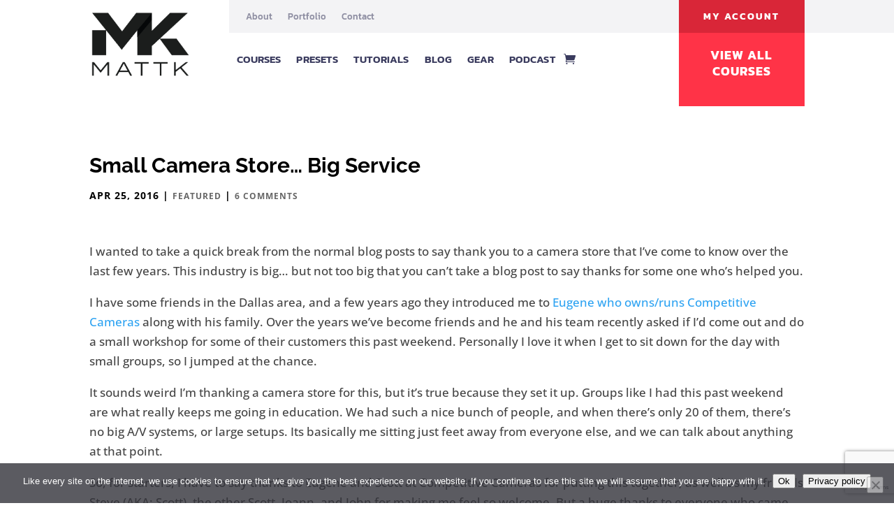

--- FILE ---
content_type: text/html; charset=utf-8
request_url: https://www.google.com/recaptcha/api2/anchor?ar=1&k=6Lc3a7oZAAAAAApn4vFYoXOJC8XScGTvNh93v9RB&co=aHR0cHM6Ly9tYXR0ay5jb206NDQz&hl=en&v=PoyoqOPhxBO7pBk68S4YbpHZ&size=invisible&anchor-ms=20000&execute-ms=30000&cb=e2rz3st36682
body_size: 48699
content:
<!DOCTYPE HTML><html dir="ltr" lang="en"><head><meta http-equiv="Content-Type" content="text/html; charset=UTF-8">
<meta http-equiv="X-UA-Compatible" content="IE=edge">
<title>reCAPTCHA</title>
<style type="text/css">
/* cyrillic-ext */
@font-face {
  font-family: 'Roboto';
  font-style: normal;
  font-weight: 400;
  font-stretch: 100%;
  src: url(//fonts.gstatic.com/s/roboto/v48/KFO7CnqEu92Fr1ME7kSn66aGLdTylUAMa3GUBHMdazTgWw.woff2) format('woff2');
  unicode-range: U+0460-052F, U+1C80-1C8A, U+20B4, U+2DE0-2DFF, U+A640-A69F, U+FE2E-FE2F;
}
/* cyrillic */
@font-face {
  font-family: 'Roboto';
  font-style: normal;
  font-weight: 400;
  font-stretch: 100%;
  src: url(//fonts.gstatic.com/s/roboto/v48/KFO7CnqEu92Fr1ME7kSn66aGLdTylUAMa3iUBHMdazTgWw.woff2) format('woff2');
  unicode-range: U+0301, U+0400-045F, U+0490-0491, U+04B0-04B1, U+2116;
}
/* greek-ext */
@font-face {
  font-family: 'Roboto';
  font-style: normal;
  font-weight: 400;
  font-stretch: 100%;
  src: url(//fonts.gstatic.com/s/roboto/v48/KFO7CnqEu92Fr1ME7kSn66aGLdTylUAMa3CUBHMdazTgWw.woff2) format('woff2');
  unicode-range: U+1F00-1FFF;
}
/* greek */
@font-face {
  font-family: 'Roboto';
  font-style: normal;
  font-weight: 400;
  font-stretch: 100%;
  src: url(//fonts.gstatic.com/s/roboto/v48/KFO7CnqEu92Fr1ME7kSn66aGLdTylUAMa3-UBHMdazTgWw.woff2) format('woff2');
  unicode-range: U+0370-0377, U+037A-037F, U+0384-038A, U+038C, U+038E-03A1, U+03A3-03FF;
}
/* math */
@font-face {
  font-family: 'Roboto';
  font-style: normal;
  font-weight: 400;
  font-stretch: 100%;
  src: url(//fonts.gstatic.com/s/roboto/v48/KFO7CnqEu92Fr1ME7kSn66aGLdTylUAMawCUBHMdazTgWw.woff2) format('woff2');
  unicode-range: U+0302-0303, U+0305, U+0307-0308, U+0310, U+0312, U+0315, U+031A, U+0326-0327, U+032C, U+032F-0330, U+0332-0333, U+0338, U+033A, U+0346, U+034D, U+0391-03A1, U+03A3-03A9, U+03B1-03C9, U+03D1, U+03D5-03D6, U+03F0-03F1, U+03F4-03F5, U+2016-2017, U+2034-2038, U+203C, U+2040, U+2043, U+2047, U+2050, U+2057, U+205F, U+2070-2071, U+2074-208E, U+2090-209C, U+20D0-20DC, U+20E1, U+20E5-20EF, U+2100-2112, U+2114-2115, U+2117-2121, U+2123-214F, U+2190, U+2192, U+2194-21AE, U+21B0-21E5, U+21F1-21F2, U+21F4-2211, U+2213-2214, U+2216-22FF, U+2308-230B, U+2310, U+2319, U+231C-2321, U+2336-237A, U+237C, U+2395, U+239B-23B7, U+23D0, U+23DC-23E1, U+2474-2475, U+25AF, U+25B3, U+25B7, U+25BD, U+25C1, U+25CA, U+25CC, U+25FB, U+266D-266F, U+27C0-27FF, U+2900-2AFF, U+2B0E-2B11, U+2B30-2B4C, U+2BFE, U+3030, U+FF5B, U+FF5D, U+1D400-1D7FF, U+1EE00-1EEFF;
}
/* symbols */
@font-face {
  font-family: 'Roboto';
  font-style: normal;
  font-weight: 400;
  font-stretch: 100%;
  src: url(//fonts.gstatic.com/s/roboto/v48/KFO7CnqEu92Fr1ME7kSn66aGLdTylUAMaxKUBHMdazTgWw.woff2) format('woff2');
  unicode-range: U+0001-000C, U+000E-001F, U+007F-009F, U+20DD-20E0, U+20E2-20E4, U+2150-218F, U+2190, U+2192, U+2194-2199, U+21AF, U+21E6-21F0, U+21F3, U+2218-2219, U+2299, U+22C4-22C6, U+2300-243F, U+2440-244A, U+2460-24FF, U+25A0-27BF, U+2800-28FF, U+2921-2922, U+2981, U+29BF, U+29EB, U+2B00-2BFF, U+4DC0-4DFF, U+FFF9-FFFB, U+10140-1018E, U+10190-1019C, U+101A0, U+101D0-101FD, U+102E0-102FB, U+10E60-10E7E, U+1D2C0-1D2D3, U+1D2E0-1D37F, U+1F000-1F0FF, U+1F100-1F1AD, U+1F1E6-1F1FF, U+1F30D-1F30F, U+1F315, U+1F31C, U+1F31E, U+1F320-1F32C, U+1F336, U+1F378, U+1F37D, U+1F382, U+1F393-1F39F, U+1F3A7-1F3A8, U+1F3AC-1F3AF, U+1F3C2, U+1F3C4-1F3C6, U+1F3CA-1F3CE, U+1F3D4-1F3E0, U+1F3ED, U+1F3F1-1F3F3, U+1F3F5-1F3F7, U+1F408, U+1F415, U+1F41F, U+1F426, U+1F43F, U+1F441-1F442, U+1F444, U+1F446-1F449, U+1F44C-1F44E, U+1F453, U+1F46A, U+1F47D, U+1F4A3, U+1F4B0, U+1F4B3, U+1F4B9, U+1F4BB, U+1F4BF, U+1F4C8-1F4CB, U+1F4D6, U+1F4DA, U+1F4DF, U+1F4E3-1F4E6, U+1F4EA-1F4ED, U+1F4F7, U+1F4F9-1F4FB, U+1F4FD-1F4FE, U+1F503, U+1F507-1F50B, U+1F50D, U+1F512-1F513, U+1F53E-1F54A, U+1F54F-1F5FA, U+1F610, U+1F650-1F67F, U+1F687, U+1F68D, U+1F691, U+1F694, U+1F698, U+1F6AD, U+1F6B2, U+1F6B9-1F6BA, U+1F6BC, U+1F6C6-1F6CF, U+1F6D3-1F6D7, U+1F6E0-1F6EA, U+1F6F0-1F6F3, U+1F6F7-1F6FC, U+1F700-1F7FF, U+1F800-1F80B, U+1F810-1F847, U+1F850-1F859, U+1F860-1F887, U+1F890-1F8AD, U+1F8B0-1F8BB, U+1F8C0-1F8C1, U+1F900-1F90B, U+1F93B, U+1F946, U+1F984, U+1F996, U+1F9E9, U+1FA00-1FA6F, U+1FA70-1FA7C, U+1FA80-1FA89, U+1FA8F-1FAC6, U+1FACE-1FADC, U+1FADF-1FAE9, U+1FAF0-1FAF8, U+1FB00-1FBFF;
}
/* vietnamese */
@font-face {
  font-family: 'Roboto';
  font-style: normal;
  font-weight: 400;
  font-stretch: 100%;
  src: url(//fonts.gstatic.com/s/roboto/v48/KFO7CnqEu92Fr1ME7kSn66aGLdTylUAMa3OUBHMdazTgWw.woff2) format('woff2');
  unicode-range: U+0102-0103, U+0110-0111, U+0128-0129, U+0168-0169, U+01A0-01A1, U+01AF-01B0, U+0300-0301, U+0303-0304, U+0308-0309, U+0323, U+0329, U+1EA0-1EF9, U+20AB;
}
/* latin-ext */
@font-face {
  font-family: 'Roboto';
  font-style: normal;
  font-weight: 400;
  font-stretch: 100%;
  src: url(//fonts.gstatic.com/s/roboto/v48/KFO7CnqEu92Fr1ME7kSn66aGLdTylUAMa3KUBHMdazTgWw.woff2) format('woff2');
  unicode-range: U+0100-02BA, U+02BD-02C5, U+02C7-02CC, U+02CE-02D7, U+02DD-02FF, U+0304, U+0308, U+0329, U+1D00-1DBF, U+1E00-1E9F, U+1EF2-1EFF, U+2020, U+20A0-20AB, U+20AD-20C0, U+2113, U+2C60-2C7F, U+A720-A7FF;
}
/* latin */
@font-face {
  font-family: 'Roboto';
  font-style: normal;
  font-weight: 400;
  font-stretch: 100%;
  src: url(//fonts.gstatic.com/s/roboto/v48/KFO7CnqEu92Fr1ME7kSn66aGLdTylUAMa3yUBHMdazQ.woff2) format('woff2');
  unicode-range: U+0000-00FF, U+0131, U+0152-0153, U+02BB-02BC, U+02C6, U+02DA, U+02DC, U+0304, U+0308, U+0329, U+2000-206F, U+20AC, U+2122, U+2191, U+2193, U+2212, U+2215, U+FEFF, U+FFFD;
}
/* cyrillic-ext */
@font-face {
  font-family: 'Roboto';
  font-style: normal;
  font-weight: 500;
  font-stretch: 100%;
  src: url(//fonts.gstatic.com/s/roboto/v48/KFO7CnqEu92Fr1ME7kSn66aGLdTylUAMa3GUBHMdazTgWw.woff2) format('woff2');
  unicode-range: U+0460-052F, U+1C80-1C8A, U+20B4, U+2DE0-2DFF, U+A640-A69F, U+FE2E-FE2F;
}
/* cyrillic */
@font-face {
  font-family: 'Roboto';
  font-style: normal;
  font-weight: 500;
  font-stretch: 100%;
  src: url(//fonts.gstatic.com/s/roboto/v48/KFO7CnqEu92Fr1ME7kSn66aGLdTylUAMa3iUBHMdazTgWw.woff2) format('woff2');
  unicode-range: U+0301, U+0400-045F, U+0490-0491, U+04B0-04B1, U+2116;
}
/* greek-ext */
@font-face {
  font-family: 'Roboto';
  font-style: normal;
  font-weight: 500;
  font-stretch: 100%;
  src: url(//fonts.gstatic.com/s/roboto/v48/KFO7CnqEu92Fr1ME7kSn66aGLdTylUAMa3CUBHMdazTgWw.woff2) format('woff2');
  unicode-range: U+1F00-1FFF;
}
/* greek */
@font-face {
  font-family: 'Roboto';
  font-style: normal;
  font-weight: 500;
  font-stretch: 100%;
  src: url(//fonts.gstatic.com/s/roboto/v48/KFO7CnqEu92Fr1ME7kSn66aGLdTylUAMa3-UBHMdazTgWw.woff2) format('woff2');
  unicode-range: U+0370-0377, U+037A-037F, U+0384-038A, U+038C, U+038E-03A1, U+03A3-03FF;
}
/* math */
@font-face {
  font-family: 'Roboto';
  font-style: normal;
  font-weight: 500;
  font-stretch: 100%;
  src: url(//fonts.gstatic.com/s/roboto/v48/KFO7CnqEu92Fr1ME7kSn66aGLdTylUAMawCUBHMdazTgWw.woff2) format('woff2');
  unicode-range: U+0302-0303, U+0305, U+0307-0308, U+0310, U+0312, U+0315, U+031A, U+0326-0327, U+032C, U+032F-0330, U+0332-0333, U+0338, U+033A, U+0346, U+034D, U+0391-03A1, U+03A3-03A9, U+03B1-03C9, U+03D1, U+03D5-03D6, U+03F0-03F1, U+03F4-03F5, U+2016-2017, U+2034-2038, U+203C, U+2040, U+2043, U+2047, U+2050, U+2057, U+205F, U+2070-2071, U+2074-208E, U+2090-209C, U+20D0-20DC, U+20E1, U+20E5-20EF, U+2100-2112, U+2114-2115, U+2117-2121, U+2123-214F, U+2190, U+2192, U+2194-21AE, U+21B0-21E5, U+21F1-21F2, U+21F4-2211, U+2213-2214, U+2216-22FF, U+2308-230B, U+2310, U+2319, U+231C-2321, U+2336-237A, U+237C, U+2395, U+239B-23B7, U+23D0, U+23DC-23E1, U+2474-2475, U+25AF, U+25B3, U+25B7, U+25BD, U+25C1, U+25CA, U+25CC, U+25FB, U+266D-266F, U+27C0-27FF, U+2900-2AFF, U+2B0E-2B11, U+2B30-2B4C, U+2BFE, U+3030, U+FF5B, U+FF5D, U+1D400-1D7FF, U+1EE00-1EEFF;
}
/* symbols */
@font-face {
  font-family: 'Roboto';
  font-style: normal;
  font-weight: 500;
  font-stretch: 100%;
  src: url(//fonts.gstatic.com/s/roboto/v48/KFO7CnqEu92Fr1ME7kSn66aGLdTylUAMaxKUBHMdazTgWw.woff2) format('woff2');
  unicode-range: U+0001-000C, U+000E-001F, U+007F-009F, U+20DD-20E0, U+20E2-20E4, U+2150-218F, U+2190, U+2192, U+2194-2199, U+21AF, U+21E6-21F0, U+21F3, U+2218-2219, U+2299, U+22C4-22C6, U+2300-243F, U+2440-244A, U+2460-24FF, U+25A0-27BF, U+2800-28FF, U+2921-2922, U+2981, U+29BF, U+29EB, U+2B00-2BFF, U+4DC0-4DFF, U+FFF9-FFFB, U+10140-1018E, U+10190-1019C, U+101A0, U+101D0-101FD, U+102E0-102FB, U+10E60-10E7E, U+1D2C0-1D2D3, U+1D2E0-1D37F, U+1F000-1F0FF, U+1F100-1F1AD, U+1F1E6-1F1FF, U+1F30D-1F30F, U+1F315, U+1F31C, U+1F31E, U+1F320-1F32C, U+1F336, U+1F378, U+1F37D, U+1F382, U+1F393-1F39F, U+1F3A7-1F3A8, U+1F3AC-1F3AF, U+1F3C2, U+1F3C4-1F3C6, U+1F3CA-1F3CE, U+1F3D4-1F3E0, U+1F3ED, U+1F3F1-1F3F3, U+1F3F5-1F3F7, U+1F408, U+1F415, U+1F41F, U+1F426, U+1F43F, U+1F441-1F442, U+1F444, U+1F446-1F449, U+1F44C-1F44E, U+1F453, U+1F46A, U+1F47D, U+1F4A3, U+1F4B0, U+1F4B3, U+1F4B9, U+1F4BB, U+1F4BF, U+1F4C8-1F4CB, U+1F4D6, U+1F4DA, U+1F4DF, U+1F4E3-1F4E6, U+1F4EA-1F4ED, U+1F4F7, U+1F4F9-1F4FB, U+1F4FD-1F4FE, U+1F503, U+1F507-1F50B, U+1F50D, U+1F512-1F513, U+1F53E-1F54A, U+1F54F-1F5FA, U+1F610, U+1F650-1F67F, U+1F687, U+1F68D, U+1F691, U+1F694, U+1F698, U+1F6AD, U+1F6B2, U+1F6B9-1F6BA, U+1F6BC, U+1F6C6-1F6CF, U+1F6D3-1F6D7, U+1F6E0-1F6EA, U+1F6F0-1F6F3, U+1F6F7-1F6FC, U+1F700-1F7FF, U+1F800-1F80B, U+1F810-1F847, U+1F850-1F859, U+1F860-1F887, U+1F890-1F8AD, U+1F8B0-1F8BB, U+1F8C0-1F8C1, U+1F900-1F90B, U+1F93B, U+1F946, U+1F984, U+1F996, U+1F9E9, U+1FA00-1FA6F, U+1FA70-1FA7C, U+1FA80-1FA89, U+1FA8F-1FAC6, U+1FACE-1FADC, U+1FADF-1FAE9, U+1FAF0-1FAF8, U+1FB00-1FBFF;
}
/* vietnamese */
@font-face {
  font-family: 'Roboto';
  font-style: normal;
  font-weight: 500;
  font-stretch: 100%;
  src: url(//fonts.gstatic.com/s/roboto/v48/KFO7CnqEu92Fr1ME7kSn66aGLdTylUAMa3OUBHMdazTgWw.woff2) format('woff2');
  unicode-range: U+0102-0103, U+0110-0111, U+0128-0129, U+0168-0169, U+01A0-01A1, U+01AF-01B0, U+0300-0301, U+0303-0304, U+0308-0309, U+0323, U+0329, U+1EA0-1EF9, U+20AB;
}
/* latin-ext */
@font-face {
  font-family: 'Roboto';
  font-style: normal;
  font-weight: 500;
  font-stretch: 100%;
  src: url(//fonts.gstatic.com/s/roboto/v48/KFO7CnqEu92Fr1ME7kSn66aGLdTylUAMa3KUBHMdazTgWw.woff2) format('woff2');
  unicode-range: U+0100-02BA, U+02BD-02C5, U+02C7-02CC, U+02CE-02D7, U+02DD-02FF, U+0304, U+0308, U+0329, U+1D00-1DBF, U+1E00-1E9F, U+1EF2-1EFF, U+2020, U+20A0-20AB, U+20AD-20C0, U+2113, U+2C60-2C7F, U+A720-A7FF;
}
/* latin */
@font-face {
  font-family: 'Roboto';
  font-style: normal;
  font-weight: 500;
  font-stretch: 100%;
  src: url(//fonts.gstatic.com/s/roboto/v48/KFO7CnqEu92Fr1ME7kSn66aGLdTylUAMa3yUBHMdazQ.woff2) format('woff2');
  unicode-range: U+0000-00FF, U+0131, U+0152-0153, U+02BB-02BC, U+02C6, U+02DA, U+02DC, U+0304, U+0308, U+0329, U+2000-206F, U+20AC, U+2122, U+2191, U+2193, U+2212, U+2215, U+FEFF, U+FFFD;
}
/* cyrillic-ext */
@font-face {
  font-family: 'Roboto';
  font-style: normal;
  font-weight: 900;
  font-stretch: 100%;
  src: url(//fonts.gstatic.com/s/roboto/v48/KFO7CnqEu92Fr1ME7kSn66aGLdTylUAMa3GUBHMdazTgWw.woff2) format('woff2');
  unicode-range: U+0460-052F, U+1C80-1C8A, U+20B4, U+2DE0-2DFF, U+A640-A69F, U+FE2E-FE2F;
}
/* cyrillic */
@font-face {
  font-family: 'Roboto';
  font-style: normal;
  font-weight: 900;
  font-stretch: 100%;
  src: url(//fonts.gstatic.com/s/roboto/v48/KFO7CnqEu92Fr1ME7kSn66aGLdTylUAMa3iUBHMdazTgWw.woff2) format('woff2');
  unicode-range: U+0301, U+0400-045F, U+0490-0491, U+04B0-04B1, U+2116;
}
/* greek-ext */
@font-face {
  font-family: 'Roboto';
  font-style: normal;
  font-weight: 900;
  font-stretch: 100%;
  src: url(//fonts.gstatic.com/s/roboto/v48/KFO7CnqEu92Fr1ME7kSn66aGLdTylUAMa3CUBHMdazTgWw.woff2) format('woff2');
  unicode-range: U+1F00-1FFF;
}
/* greek */
@font-face {
  font-family: 'Roboto';
  font-style: normal;
  font-weight: 900;
  font-stretch: 100%;
  src: url(//fonts.gstatic.com/s/roboto/v48/KFO7CnqEu92Fr1ME7kSn66aGLdTylUAMa3-UBHMdazTgWw.woff2) format('woff2');
  unicode-range: U+0370-0377, U+037A-037F, U+0384-038A, U+038C, U+038E-03A1, U+03A3-03FF;
}
/* math */
@font-face {
  font-family: 'Roboto';
  font-style: normal;
  font-weight: 900;
  font-stretch: 100%;
  src: url(//fonts.gstatic.com/s/roboto/v48/KFO7CnqEu92Fr1ME7kSn66aGLdTylUAMawCUBHMdazTgWw.woff2) format('woff2');
  unicode-range: U+0302-0303, U+0305, U+0307-0308, U+0310, U+0312, U+0315, U+031A, U+0326-0327, U+032C, U+032F-0330, U+0332-0333, U+0338, U+033A, U+0346, U+034D, U+0391-03A1, U+03A3-03A9, U+03B1-03C9, U+03D1, U+03D5-03D6, U+03F0-03F1, U+03F4-03F5, U+2016-2017, U+2034-2038, U+203C, U+2040, U+2043, U+2047, U+2050, U+2057, U+205F, U+2070-2071, U+2074-208E, U+2090-209C, U+20D0-20DC, U+20E1, U+20E5-20EF, U+2100-2112, U+2114-2115, U+2117-2121, U+2123-214F, U+2190, U+2192, U+2194-21AE, U+21B0-21E5, U+21F1-21F2, U+21F4-2211, U+2213-2214, U+2216-22FF, U+2308-230B, U+2310, U+2319, U+231C-2321, U+2336-237A, U+237C, U+2395, U+239B-23B7, U+23D0, U+23DC-23E1, U+2474-2475, U+25AF, U+25B3, U+25B7, U+25BD, U+25C1, U+25CA, U+25CC, U+25FB, U+266D-266F, U+27C0-27FF, U+2900-2AFF, U+2B0E-2B11, U+2B30-2B4C, U+2BFE, U+3030, U+FF5B, U+FF5D, U+1D400-1D7FF, U+1EE00-1EEFF;
}
/* symbols */
@font-face {
  font-family: 'Roboto';
  font-style: normal;
  font-weight: 900;
  font-stretch: 100%;
  src: url(//fonts.gstatic.com/s/roboto/v48/KFO7CnqEu92Fr1ME7kSn66aGLdTylUAMaxKUBHMdazTgWw.woff2) format('woff2');
  unicode-range: U+0001-000C, U+000E-001F, U+007F-009F, U+20DD-20E0, U+20E2-20E4, U+2150-218F, U+2190, U+2192, U+2194-2199, U+21AF, U+21E6-21F0, U+21F3, U+2218-2219, U+2299, U+22C4-22C6, U+2300-243F, U+2440-244A, U+2460-24FF, U+25A0-27BF, U+2800-28FF, U+2921-2922, U+2981, U+29BF, U+29EB, U+2B00-2BFF, U+4DC0-4DFF, U+FFF9-FFFB, U+10140-1018E, U+10190-1019C, U+101A0, U+101D0-101FD, U+102E0-102FB, U+10E60-10E7E, U+1D2C0-1D2D3, U+1D2E0-1D37F, U+1F000-1F0FF, U+1F100-1F1AD, U+1F1E6-1F1FF, U+1F30D-1F30F, U+1F315, U+1F31C, U+1F31E, U+1F320-1F32C, U+1F336, U+1F378, U+1F37D, U+1F382, U+1F393-1F39F, U+1F3A7-1F3A8, U+1F3AC-1F3AF, U+1F3C2, U+1F3C4-1F3C6, U+1F3CA-1F3CE, U+1F3D4-1F3E0, U+1F3ED, U+1F3F1-1F3F3, U+1F3F5-1F3F7, U+1F408, U+1F415, U+1F41F, U+1F426, U+1F43F, U+1F441-1F442, U+1F444, U+1F446-1F449, U+1F44C-1F44E, U+1F453, U+1F46A, U+1F47D, U+1F4A3, U+1F4B0, U+1F4B3, U+1F4B9, U+1F4BB, U+1F4BF, U+1F4C8-1F4CB, U+1F4D6, U+1F4DA, U+1F4DF, U+1F4E3-1F4E6, U+1F4EA-1F4ED, U+1F4F7, U+1F4F9-1F4FB, U+1F4FD-1F4FE, U+1F503, U+1F507-1F50B, U+1F50D, U+1F512-1F513, U+1F53E-1F54A, U+1F54F-1F5FA, U+1F610, U+1F650-1F67F, U+1F687, U+1F68D, U+1F691, U+1F694, U+1F698, U+1F6AD, U+1F6B2, U+1F6B9-1F6BA, U+1F6BC, U+1F6C6-1F6CF, U+1F6D3-1F6D7, U+1F6E0-1F6EA, U+1F6F0-1F6F3, U+1F6F7-1F6FC, U+1F700-1F7FF, U+1F800-1F80B, U+1F810-1F847, U+1F850-1F859, U+1F860-1F887, U+1F890-1F8AD, U+1F8B0-1F8BB, U+1F8C0-1F8C1, U+1F900-1F90B, U+1F93B, U+1F946, U+1F984, U+1F996, U+1F9E9, U+1FA00-1FA6F, U+1FA70-1FA7C, U+1FA80-1FA89, U+1FA8F-1FAC6, U+1FACE-1FADC, U+1FADF-1FAE9, U+1FAF0-1FAF8, U+1FB00-1FBFF;
}
/* vietnamese */
@font-face {
  font-family: 'Roboto';
  font-style: normal;
  font-weight: 900;
  font-stretch: 100%;
  src: url(//fonts.gstatic.com/s/roboto/v48/KFO7CnqEu92Fr1ME7kSn66aGLdTylUAMa3OUBHMdazTgWw.woff2) format('woff2');
  unicode-range: U+0102-0103, U+0110-0111, U+0128-0129, U+0168-0169, U+01A0-01A1, U+01AF-01B0, U+0300-0301, U+0303-0304, U+0308-0309, U+0323, U+0329, U+1EA0-1EF9, U+20AB;
}
/* latin-ext */
@font-face {
  font-family: 'Roboto';
  font-style: normal;
  font-weight: 900;
  font-stretch: 100%;
  src: url(//fonts.gstatic.com/s/roboto/v48/KFO7CnqEu92Fr1ME7kSn66aGLdTylUAMa3KUBHMdazTgWw.woff2) format('woff2');
  unicode-range: U+0100-02BA, U+02BD-02C5, U+02C7-02CC, U+02CE-02D7, U+02DD-02FF, U+0304, U+0308, U+0329, U+1D00-1DBF, U+1E00-1E9F, U+1EF2-1EFF, U+2020, U+20A0-20AB, U+20AD-20C0, U+2113, U+2C60-2C7F, U+A720-A7FF;
}
/* latin */
@font-face {
  font-family: 'Roboto';
  font-style: normal;
  font-weight: 900;
  font-stretch: 100%;
  src: url(//fonts.gstatic.com/s/roboto/v48/KFO7CnqEu92Fr1ME7kSn66aGLdTylUAMa3yUBHMdazQ.woff2) format('woff2');
  unicode-range: U+0000-00FF, U+0131, U+0152-0153, U+02BB-02BC, U+02C6, U+02DA, U+02DC, U+0304, U+0308, U+0329, U+2000-206F, U+20AC, U+2122, U+2191, U+2193, U+2212, U+2215, U+FEFF, U+FFFD;
}

</style>
<link rel="stylesheet" type="text/css" href="https://www.gstatic.com/recaptcha/releases/PoyoqOPhxBO7pBk68S4YbpHZ/styles__ltr.css">
<script nonce="dP_GTIlIsSve5HSN7UWmpg" type="text/javascript">window['__recaptcha_api'] = 'https://www.google.com/recaptcha/api2/';</script>
<script type="text/javascript" src="https://www.gstatic.com/recaptcha/releases/PoyoqOPhxBO7pBk68S4YbpHZ/recaptcha__en.js" nonce="dP_GTIlIsSve5HSN7UWmpg">
      
    </script></head>
<body><div id="rc-anchor-alert" class="rc-anchor-alert"></div>
<input type="hidden" id="recaptcha-token" value="[base64]">
<script type="text/javascript" nonce="dP_GTIlIsSve5HSN7UWmpg">
      recaptcha.anchor.Main.init("[\x22ainput\x22,[\x22bgdata\x22,\x22\x22,\[base64]/[base64]/[base64]/[base64]/[base64]/[base64]/[base64]/[base64]/[base64]/[base64]\\u003d\x22,\[base64]\x22,\x22woo/[base64]/DqjHCriDCg8KlNMOIw54Swo7Dnk3Dm8Kiwr17wrXDvsOcKXxWAMO5IcKewpczwpQPw5YbDVXDgyPDlsOSUCHCm8OgbXJIw6VjU8Knw7Anw6h1ZEQrw4bDhx7Dgy3Do8OVP8OPHWjDkA18VMKkw6LDiMOjwqPCrCtmHirDuWDCo8Ocw4/[base64]/[base64]/DiMK/wqpTZUXChcKywqjDkW/DuX3DtFJAw6fCrMKUFsOaV8Ktf13DpMO3YMOXwq3CowTCuT9gwobCrsKcw4/Cm3PDiSHDssOAG8KhIVJIP8KBw5XDkcKtwqEpw4jDrcOsZsOJw4tUwpwWQh7CksKAw74EfBJFwp1aHTbCmAzCjy/CoT0Pw5ICVsKCwo3DnjRkwolQOUbDvyrCocKpN15+w7RdQsKjw5sCVcKpw7gkLwLClGLDmjJFwqzDuMK8w6EJw6JwbRbDqsO1w4LDmzUawrLCjS/CgsOmC0Jcw6BrN8OUw4FbMsOgUcK0YMKjwr/CkcK2wrATDcK2w5kOJTjCrQUjNEXDj1xGbsKEEMOEHAQdw61zwpXDhcOOQ8OZw7zDsMORXsK2e8O0c8KTwo/[base64]/CrR7Cuw5jV8OTSsOMw6BWPhEIKMKMwoDCgQArccKYw41RLsKpHMOawoh2wpUZwogVw6/DpWjCvcOmQMKiIsO1FAPDusKswpxxBm7Du15Dw5cOw67DnG4Tw4oDQFdudkHChHELXMKFNcK+w6hvV8OkwqLCrsOsw5l0DkzChMOPw6fDqcK/aMKALx9/OnVkw7cBw6kNw7tlwr3CmgXCu8K8w7IpwqNhAsOVF1nCszZLwonCgsO/wovCuS/Cn1AzcMKwXcK/J8Ohb8KUAEzDnw4CPxdqe3zDiThWwpfCiMOtQsK9w783ZMOeLsKgDcKeVghvQWVKNCzDjUEMwrx8w7bDjF5SV8KOw47Cv8OtPcKsw55tXU5NGcOAwojCgDbDvm3Cr8O0XhASw6AUw4VwZ8KzKTbClMOowq3ClBHCohlfw6vDvRrDqSTDhUZEwp/DisO1woIZw7YNb8K+Nn7Dq8KHEMO0wovDkBYdw57Dp8KeEmtGecO3HnojE8OwR2jChMKjwoDCrjhXExtdw6bCqsOLw6JWwp/DuAnChwhpw5rCsCllwpIwYBAHTGnCoMKfw5/Ci8Kww5QMMATCgR56wpZEJcKNQMKbwpzCvBsjShbCrWbDjHEfw48jw4PDnQFAXk5zEcKyw7Rsw4Bcwqw+w4fDkRXCizDCrMKRworDnRQMSMKdwr3DgD8bQMOdwpzDoMKvw73DhHXCm2Z+bsOJIMKFEcKJw5HDucKSLyxSwoLCoMOKVEIrDsKxKA/Co041wqh3d2pCU8OEaUXDoGPCn8OEGcOzZyTCsn4/b8KfXMKAw77CoXBTU8O0w43Ck8O1w7HDuCt5w5daCcO6w7s1I0PDkj1dPWxtw70gwqEzXMO5BRJja8KZU0TDo0cTXMO0w4Vuw6bCu8OLQMKaw47DtcKYwokXMBnCncOBwozCim/CmHYuwrA6w4JEw4HDpELCgcO0G8KYw4wROMKmQ8KcwoVeLcOCw51Nw5jDgsKHw4XClRbCjXFMUMOVw40UIgrCksK5BsKSZMOCSB8XckjCn8OwCjoDXsKJQ8OWw70tKnDDliIYMztywrV8w6I6B8KjVMOgw43Dhg7CrXFxXFTDphnDo8K9XMKwYB8uw4kpYBzCok9/w5oVw6nDssOoLn/CtkPDocK5SMKORsOtw6NmBsKKesKcd23CuQt9I8KRwrTCmy0+w7PDkcOsdcKOaMKKNEt9w7ovw7pjw6YtGAE9eEDCoyLCssO6LCxGwo/CrcOYw7PCggAQwpMVw5bCqk/Dlzwow5rCpMOHVMK6McKnw4E3OsKJwq1OwrXCqMKuMUcnV8KpHcKWw4jCkk9nw5cbwozCnVfDrkBtWMKJw78swoEpCUvDnsOmXGbCpnx0SMKTCWLDhjjCu3fDtxNPNsKgJsKzw7jDqMKjwp7DuMO1dsOYw4rCjk7DuV/DpRN+wpRpw4ZPwq5WGsOXw6rDjMO/XMKwwrnCu3PDl8KwIMKYwojCgMKrwoPCpsK4w7x8wqgGw6d8bDTClCvDmlRSDMOWfMObf8O9w5HDtB0mw5ILfBjCrTcDw4U8OBzCgsKtwpjDocKCwrzDogsHw43CpsOPGsOgw55Fw4wTKsK6w656NMK1w5/DnmHCisKIw7/DhggoHMKJwp1oHS3Dg8KPLmrDhcO1PAdtfwjDoH/CmXpiw5s/V8KMDMKcw7nCusOxI1PDicKawqjDlsK7woR4w5F6NsK3wo/ClMKEw43CgkrCpcKFFAxzVHzDscOlwrZ9WxIuwovDgmRdQcKWw40eHsKkXmnCgjDCkznDh04KVx3DoMOrwrVLHcOlHBzCisKQMCp8wr7Du8KIwq/DpX3Dr3RKw50KbcKmHMOuUSQMwqPDvQXDmsO5NmDDpENpwqXDsMKOwoMGAMKmdwXDi8KKHDPCqHUxBMO7NsKYw5HDn8KVbsOdNsObVCJtwq/CmsKIwpvDuMK7O2LDisK8w5w2BcKFw7vDtMKCw4ZUGifCp8K4J1c3dzHDvMOOwonCk8KDTlMcR8OLHcOpwqQPwpkUIHzDrsOOwqAJwpLCnULDjGPDlcKhfMK+fTcnG8OCwq4kwrDDkhLChMOyRsOxcjvDr8O/XsKUw5YgXAo+LllsYMOjQXzCrMOjbsOyw7zDlsOJDsOWw5ZjwovCnMKtw5Y9wpIJLsO7bgJEw7NkZMOIw64JwqA5wrPChcKkwqrCiBLCuMKhTMK+HE95eWBCXsODZcO7w49/w6zDv8KNw7rCkcKKw4zCh1duWjMeKSkCWy55wp7CocKCDcOPezPCt0PDqsKdwr/[base64]/CuFFnw5N6esKVZsONwr98cxYeS8KTwqp/[base64]/CgMKTQh/Dj0RQwo3CiEwRw7QzRQduVix6wobCiMKyAyAgwqzCrHNyw5Aaw4DCjcOdZBzDvMK+woXCi3HDnQEFw6TCnMKAVsKdwrzCu8Ovw7pEwrF7L8O8K8KOC8OKwpzChMKyw77DgkPCpj7Dr8O+ScK7w7PCiMKKXsO4wpE/axTCoj/Dn0B8wq7CvDF4wqnDlMONbsOwX8OMcgXDr3HCncOFEMKNwq9Iw5rCtMOIwqnDqxstP8OPDwHCpFHClBrCqmrDuH0BwpEEPcKRw4/DgMK+wo5TZG/[base64]/[base64]/w4dHw73Cl0fDnsOaE1DDgGzDjcOZccO1HsKlwo3CjlQ8wrgOwpAfVcKXwrdPwpfCu1TDrsKNPVTCpxkQb8O6AlrDoVcbFEkadcK/w6jDvcK7w7N7BGHCsMKQdwRMw7I+EmzDgWnDl8OPT8KhXsOFXsKjw6vCvwTDshXClcOUw74WwolBZ8OgwpzDuFzDmkDDhw/DrlTDiyjDgmHDmzgpXlnDjx4pUy5cN8KTRDTDvsOWwqPDgMKHwp1Jw7kpw77Dq2rCnW1pNsKKOQxsLg/Cl8O7CTbDisOswp7DhR1yJ37CsMK5wrpCasKdwpkHwqVxfsOvaw4rG8Orw45AZ1BjwpsyQMOxwoU0woNhDcKtNQ/Di8OFwrg6wpbCusKXEcO2wpZgccKicUrDt0bCgRvCrXRzwpY9fQJRMhPDhxMjDcO1wppaw5nCu8OHwrPCr1ccK8OwRsO6QGFaVsOlw7ocw7HCmhRgwqFvwrtEwpvClitXIkgoE8KWwq/[base64]/[base64]/DqMOTw6PCvyTDvW4CTSJgw7/[base64]/wolUw452wqPDpMOzw7rCs1RQw7IxwpnDrMOqw4fCk8OOHhBiwqo2LUcnwp/DtkVuwrsMw5zDl8OswodaH1Y2cMK+w6R4wpk2Rj1IfsO3w4AQJXEQeVLCpUDDiBovwo7ChwLDi8OUOmxqQMOtwq3DqhzCoEAKIgPDg8OOwpEMw7l6JMK+w4fDvMOZwq/CocOkwr/CpsOnAsOMwpfChw3CjsKLwrEnL8KyKX11wrrCiMOdwoTChznDh2BTw7DDuVEVw51yw6XCmcOTOg7Cg8KYw6FUwoLCnngHWjfCqWPDrcOxw4jCnsKiGsKWw7dvXsOgw7/CjcOubhXDkFnCjVxHwozCgzfCpsKtKhtFAW/Ci8OYfsKQVyrCuyjCgsOBwpwzwqXCgRHDmktow4nDjmXCvTrDrsOeVcKdwqDDskUwBH7Dn2U9I8OVbsOmfnUHWm/Dk3c9UwXClH1xwqd4w4nCgcOlccO8wp/CmMKCwrnChHhWB8K7QnXCi14gw4bCqcKTXFMlbsKgwoIdw711OnTDk8OuWsKBVR3CkWjCusKKw7pkN3QCbVJvw5Fzwqdywq/DhMKFw4TCpBTCgRxZUsK+wpsUdxfDocOjwq4cdxgawrRTL8KBY1XDqD5iwoLDhhXCiTQePm9QK2PDtSEVwr/DjsK1CR92GMK0woRCGcKzw5TDshMgT0dBS8OJV8O1wqTDocORw5cpw6nDj1XDg8K7wr5+w5VKw7BeWFDDkg03wpzCmDLDg8OXD8KSwr0Vwq3DucK1eMOyTMKgwqFSalPCpx9wBsK3UMOBBsKKwrwWJkPCjcO5QcKVw7HDvsKfwr12PylTw7/CksOQPsOewqMXS2DCojrCu8OTccOKJlhXw4XDp8K3wrwcVcORw4FbGcKxwpB9KsKjwppcU8ODTQwewot3w5TCmcKjwqLClMKNV8OGwp7Cs3pzw4DCpHPClMK/fcKJD8ONw48WFMKiJsKvw7YiYsOEw7nCs8KGG0osw5RRCsOwwqBsw79UwrDDmTTCpVDChsOJwozCg8Kpwo3CmAjCh8KWw4/CncOCRcOcW0QsJ2RpEUTDrHskw6nCj1TCp8KYXBFQbsKvTlfCpzvCpDrDocKfHMOaaTrDkMOsRx7Cq8KAL8KOdRrConrDuF/DpUg/L8Okwo19wrvCvcKRw5vDm2bCjkxoMDRTMl5qesKFJDNkw6XDncKTKQEVH8O4NTlFwqrDt8Obw6Vqw5fDgmbDhQrCo8KlJGnDoVIqMmlMKUs3w7ILw5bCjHvCpMOowrrDuFAOwoXCnUAOw7jDjCgjfAnCtnrCocKkw7gtwp/ChsOmw6LCvMKxw4ZRegFMDsKMYnoUwpfCssOuM8OVBsOLB8Oxw4/CvS9lAcOgbsO6woVEw53DgRrCtAjDnMKOw5vCnHF8AcKOVWpPLR7Cr8O3wrhMw7nCnMKjBnXCmBE7E8OIw75Ew7Rqw7U4wq/DucOFM2vCtcO7w6jCkn7DkcO6V8OUw69Lw57DrijChsK7L8KzfHl/HMKnwo/Cg25NfMK4fcO7woZ7QcOXPxcnbcOGIMOAw6zDjzhMFhsPw7LCmsKjaQHCtMKCwq3CqRzCl37CkhPDsm1pwozCucKMwoTCsBNOV3VRwqErfcKrwoBRw6/DkxbCkwvDq2saZ3/ClsOyw4HDmcOFfBbDtkTDnUPDnybCtcKIYMO4V8OowoRDVsKJwopULsK7wo4sNsOZw5BhIlZnWDnCrsOBTUHCgg3DrzXDgCHDuBdKF8KzOVcPw7XCusK2w5dRw65xA8O9RG/DgC7CicKhw7FtRn7Dt8OBwrNiWsOjwovDtMKSdsOQwpfCvQ8wwprDp2xRA8Oywp/[base64]/[base64]/[base64]/[base64]/DoAHDqsKSNcK9S8K9bcKbwojClcKwwrFjw4XDiR9Uw7XDiEnDqkpjw4s5F8K5OCXCjsOMwpbDgMOxRcKnC8KINWttw5g5wqJUBcOhw5vCkk7DhC5xCMK8GMK5wrbCmsKmwqrCjMOCwqPDrcKYWsObYRkjIcOjN0/DpMKVw5VRI2oZMVfDgcKqw6HDsCoHw5gZw7ASTDHCo8OOwovCrcK/wq9PNsKtwrTDrHLDvMKxNz0WwqLDikcrO8Ofw4M9w746V8KrQy1MXg5Bw7xkw4HCgFoLw4zCvcKpCH3DoMKPw4bDmMO+wpjCpMKTwql8woNDw5/DnHVBwofDrn4/w4DDsMKOwqtpw4fCoBINwp/CjH3CuMKKwpUHw6YqW8OpJRJmwpDDqz/CvVPDn0bDpFzCi8OaM0d0woIow6HCiTzCusOrw7kmwrJxfcOLw47DicKYwqbDvB4Iwq7Ct8O6Fj1GwprCiiUPcWBHwoXCiQgdSWDCpifCgTHCosOiwrHDu0jDoWHDlsKVJExYwqjDu8KRwqvCgsORD8OBwrw0RC/DpD86wqPDllAzCcOLTcK8XSbCh8O7AMOfD8KDwoxgw7HCvBvCgsKiSsKiQcOCwqECAMOCw6tBwrbDv8OYb0MNccK8w7l8QsOnVH/Dv8KtwqZyPsOAw7nDkkPCowsnw6Yswo9jKMKeTMKlZhPChA8/[base64]/wps2w47Di0ljP8OfA8KKPcKOcQJ5T8Krb8Omw7NlXFbDi23ChcKcdH1BIQZowpkBCcKBw6dFw6LCimlLw4bDiyPCpsO8w5vDpQ/DsCvDkV1VwonDtxQGH8OVBX7CpiXDvcKuw5k4MxNow5M3B8OXacK1JUUPOTvCr3rCo8OAIcK/HsOfWG3Dl8KHRMOAKGbCqg3CpcK4AsO+wpjCsxYkSCcxwrzClcKOw4zDr8OEw77Cu8K/JQdqw7vCoFTCncOowpIBZWXChcOrbj9DwpTDisKhwoICw5HCqD8Nw6wRwrVIYULDgAY5wq/[base64]/DtsOnaFZVGClOG0VFwprDkFVceMOrwp8Yw5l/EcKlK8KVYsKhw4XDtsKCCcO7worCvcK2w6YXw4kzw6wTQcKzQzpswqfDhcOOwofCt8O9wq/CpV7CmHfDoMOrwr57wp7ClMKBYMO6wpxfccODw7zCmjcpBMOmwoIXw7MnwrvDl8K7wr1OC8KgTsKUwqrDuwDCmkbDu3paRQUuN3bCncOWOMOcGkJsJE3DlwsiUyhbw51kZl/DrTRMHQfCsA1qwp5xwqFIGcOUR8O6wrLDu8O7ZcOgw6wFOAMxQsKTwpbDnsOtwoJDw6Utw7zCsMK1AcOGwqUAV8KIwp0Cw7/CjsKBw49OLMKXKsO3ccO4w7Rnw5hQw45jwrPCgQs/w4nCrcOew6l5FcOPJg/ClsOPcyHCnQfDmMOBwoLCsQlrw57DgsO5E8OpPcOSwqoxGF9Hw73CgcOQwqYuNk/DjMKrwrvCo0oJw6HDt8ORXnjDosO5Km3Cl8OyNDzDr1kuw6XCugLDh0Nuw41deMKNKUtXwqHCpMK+wpPDk8KMwrvCtmhEL8Ofw4nCr8KHaEFAw6LCsHlew4bDgVMUw5rDmcO6EWHDgEzCssK8CXxcw6XCm8OWw74RwrfCncOxwqRzw6/Ck8KaLQ54YRkOM8Kmw7TCtEAzw6EtQ1XDrcOUXMOWOMOCciRBwqLDkTp+wrzCkBLDqcKsw5Epf8OHwox9esKeQcKow4AXw6zDp8Knfg3Co8Kvw7HDncOcwo3Cs8KicDoHw5QzUjHDksOowrvCgMOPw5vCmMO8w5bCq3DDoWwQw6/DscKEDFZrbjbCkjZ5wrbDg8K/wp3DkSzCjsKtw6Yyw4jCiMKywoMUfMOqwpXCgDfDkTjDgFF6dxDCsm0nVB4nwqY1UsOgQjgAfQXCi8OKw6tuw4Nww4XDpxrDqjfDrsKlwpTDqcKvwpAFJcOecMKuAGJ4IsK4w4jCkxd3NxDDscKhXxvCi8Ktwqojw6LDtEjClVTCsw3Ct0/Cm8KBQsOnScOnKcOMPMKiC3U3w6Ezwq13GMOLM8KIWzopwqrDtsKUw7/DsEhiw6cfwpLCi8Otw611e8Oow4/[base64]/Cs3RRwoPDgFxzdsKSwrHDpcKHwrBIw51CwqrDocOMwrrCscKJE8KTw5TDt8KPwrVYcCbCm8O1w6vCucOGAl7Dm8Olw4HDpsKyKyzDiTwmw7RJY8K/w6TDugQbw7t8BsOjbXEBTWhrwo7Dgh8IUsOHNcKEGFRjYGBYacONw5TCssOiLMKyOHFtI2/[base64]/DtMKTZA9Ewo/Dv0VRGsKlwq9uworCkcOyw44mw6tZwoHCs2RMaTnCscOJAARkw7zCqsKWAxVkwpjCnkPCojkoGT7CsHQ8FzLCiXHCgTV+L3fDlMOAw4rCg1DCjDoLI8Oew7YmLcOww5Exw7vCuMO+MRN3w7rCqmnCrT/[base64]/CnMOswrsyL3VjwoZUw4U+wqzCtcKCcsKXI8KbZT3ClsKtasO+aAwIwqXDosKnw7TDgsK0wojCmMKRw79CwrnCh8OzZMOiCMO4w7dmwo0/w5MgHjLCpcOoZcOGwoklw7Mzw4I7dAofw4tiw5snOcOXJAZIw6nDpsKswq/Dr8K0fDLCsQDDghrDsBnCkMKwPsOjEw7DtMOKA8Ocw4l8CxPDmFLDu0XCuDQCwqLCkCQDwrnCi8Kzwq5UwohYAmTCv8K/[base64]/[base64]/CnlhiR0zDo8KECh9ywrvDu8KUwr9YwrnDscOEwq7DjWpOVSEyw6EgwoTCrRIhw5Qcw5cLwrLDrcO1W8KaXMO/wo/DsMKyw5zCvFROw53CosOzCCgsNsK1JhXDnRXCtCHCisKiCsKpwp3DpcOfVBHCisKnw64/A8Kmw5XDtHjDpcKoKHbDmkHCqi3DjGrDj8Kdw75Xw4DChjTCnWEiwroZw70MKMKGYMOlw7Buw7tRwrDCkHPDtG4Pw5bCoybClHHDiTYDw4PDlMK0w6FFfxzDowrCmMOvwoMmw4nCr8OOw5PCnW7DvMO6wqDDjsKyw5AOFEPCsFfDvV1aMmbCv1t/wo5hw43CgCDDimbCv8K4w5PDvCoqw4nCpsK0wqZiT8O7wowTKnDDuBwQHsKOwq1Xw5XCrsKmwqLCv8O2eyPDo8Klw77CsR3DgsO8C8Kvw4LDicKww5nCiE1HHcKVN3lzw65Ew61HwoIiwqh2w5PDnEwgKsO7w6hcw7tdb08swpLDqjfCvsKmwpbCky3DlcK3w4/[base64]/Di08rwrE0w7s6wp81a8KNUcO1AS3ClcKTwrJsVCZEVcKeGwAeUcKzwolAc8KvEcOaccKbSQLDm3lXMcKTw5lcwoPDksKtwpbDmsKRVzIrwrNeYcOvwqfDhsKwIcKCG8KHw71gw7RAwoPDtELCssKbFkY+Wn7DgU/Di29kR0d4VlXDpzjDg37DtcO1VhIFWsKLwofDpEjDsDXDvsKIwrzCk8KAwolxw71dLVbDnnDCjzDDpQjDswvCq8KGOsKgccK5w4PDpkk1V0bCi8O/[base64]/Cp8OIOD3DrMO1RMOncWVJS8OHIFfCgSAGw5/[base64]/Djm9GwpzDugNOwo3DmcKaD1FXJiEoEMOyHkfCiR1fcDtYPDDDsQXCu8K0H0IBw6JxHsODDcKRXsO1wqIrwqTDqHVbIxrClj53djVqw5JVYyvCscO3DE/CsClnw5M3CwRew5TCqsOQwpnDj8Kdw4NuwovCi11Dw4bDmsOCw5bDicO6HA1JEcOxST3ClMKAWsOrdAPCgCo9w6HCgsKNw7PDp8Oaw7ozUMO4PgfDhMO7w407w4vDjEvDh8O8QsOefsOuXsKNfFZRw4pOX8OGNFzDtcOOYh/CvknDrQsbGcO1w7cKwqZzwo9gw5djwo9aw5xZJmsnwoRTw71MS0bDj8KECcK7U8KtF8KwZMKPS2fDvjYcw5JdQA/[base64]/CulwpwqRCYTjCo8OIwpLCsWPCm2dwfMOrDhLDv8Obw4bCt8KjwoDDsm48FsKnwqAIcA3CmMO4wpkbAj4Ew67CqsKtOMOmw4RcYSbCtsK7wqkhwrd8T8Kaw63DssOewrjDoMOAbmfCp1V6EF/Do2ZLGRJAIMOAw4ECPsOza8KIYcO2w6k+WMKjw704GsKKUcK6IlMiwpXDssKtVMKkDTk1TsKzb8OXwpnDoApfQBlfw4V1wqHCtMKVw6YMDcOCB8O5w6wow5/[base64]/CmRnCjHvCo8OmQMKIw6zDl8K5BMORwrfChsKqwr00wqJtXHzDmcK7PB5gwqbCscOBwqrDkMKMwqIKwpzDocOTw6Erw5/Ck8Kywr/Cg8OKYDU1YgPDvsKRP8K5ezfDpCUwJVnCsiVrw5zCtXDChMOGwocFwqEbeRlmfMKlw6AsJEJIwoTCpTMDw7rDncOKaBF1wr99w7HDosOJBMOIw6vDkX0tw4fDncOfLmDCk8Oyw4LCvjonD0Zow5JRJsKIEAfClT/[base64]/Dm3HCkBcuw5klwroWAMKjUGUvwqPDjsOTNVJDw7BYw5TDqjFkw4PCiAYFdCnDqBUGIsOsw6rCgEp6LsOyR1ECNsOqMUEiw6rCiMKjLgjDh8KcwqXDnBEUwqzDr8Orwqg3w4vDu8ORGcOZDykvwqLDr3/Do1w1wrfCrBJhwp/[base64]/w6fDjQvCl1jCmwvDicOZc23DhgDDisOiwpPCvcKQN8KlbcKNJcOxOMOSw6DCqcOYw5bClG0FAAYYQEAWcsKjKMOrw7fDi8OXwqtEwpXDn0cbHMK0aQJJAcOFcERmwrwowqMPbcKUXMObGsKCaMOvSMK/w7crYX/Dv8OAwqsnR8KFw51lwpfCuW7CuMOzw6LDg8K3w4zDr8Ohw71SwrZtYcOIwrVmWjTDn8OnCMKJwo8IwpXDrnnCn8Kvw4TDkj7Ct8KEQAQnwoPDtgkWQxFXZjlmWx59w6LDq3V1N8OjYsKVKREaacK0w4rDiVVgKm/CqyFlTWcNE37CplrDrRLChCbCkcKhCcOkbsKoNcKHHsOuQExMKT1fQcK6UF5Yw7jCqcOHScKpwoJ6w5sXw57Cn8OrwqxywrTDgWjCkMOSKcKkwpRbGRYHHSXCvXAuHA/DvCjCg34ewqciw4/CsxgwV8OMPsORWsKmw6nDo3hdF2/CosOrwoE0w5orwrnCrMKbwodoaEs0DsKSZcOMwp1xw4BmwoklS8KKwodSw7JbwqkSwrjDqMOdBcK8Ryt2wp/CjMK2M8K1OEvDtMK/w7zCs8Kdw6cgZMKiw4nCgizDtMKfw6nDtsOOGsOewrnCusOMNsKLwpvDqMO7Q8OuwqpLE8OywrzCt8OGQ8KHFcOVDhbDqVg8wosuw6bCqsKIAMOXw6jDsGVYwrnCvcKSw4hrYhPCqsO/b8KqwobCtW3CvT8FwpUKwoA8w4wlCy3Clz8owrfCt8KTQMKAH3LCu8KUwr0Rw5DDrDZiw7U8YTvChzfDgzBqwp9CwpB+w5kAd2fCscK+w6c8VE8+dWxDe0BTNcORIilWwoMLw57Cj8OIwrdoNGxaw4U5LDN0wo7CuMOFJkzCvGZ6FcKeF3BzTMOlw7/Dr8OZwogPIsKDcm0dGcK1ecOAw5gFUcKLUA3Co8KCwonDvcOgPsO8Si7Di8Kbw4TCrz3DpsKLw7x5wptTwqrDrMKqw6oYGTAISsKhw5Emw6/CilB/wq47RsKmw7Ebwrp1J8OTTcKew6fCo8KAUMOSw7M8w5LDvMO+DDkMacKuBgPCucOJwqpqw6hKwpEawpDDoMOEesKTw4fChMKxwrNjfmXDlcKaw4vCqsKPOD1Fw6/CscK8Fl7CucOkwofDvsOFw77CqcO+wpwkw4bCi8KKRsOrecKBAQ3DkHbCl8KrWDbCl8OjwqXDlsOEGmAcM14gw7tQwrpLw6lKwrJJLGPConHDjTnCoUsVecOtTg4dwocEwp3Dsw7DtMO9w7VcEcKibSHCgDzCvsKECFTDmH/DqB1pWsKJUGQmRFTCh8Oww6kvwoA2fMO1w5vCp0fDhcOjw4c3woXCoXnDu0oybBfCk04lSsOnG8KhOcKMVMOLNcOHdF3DksKeE8OOwoDDusKMLsKBw6lMPWDCmEDDtDzDgsOqw7AKcVfDhinDnmVxwolCwqldw7Z/VkB4woweLMO+w5ZEw7dSGFTCksOMw5PDpMO9wqI+UwLDmjcpGMOrT8Okw5USwrLDtMObNMOZw7/Dqn3Dty7CokzCikPDr8KWEifDrg91HGnChMOlwo7Ds8K7w6XCtMOawoPCjj8adwFiworDtBxLSHU5B1suV8Odwq3CikI3wrTDhm5ywppdU8K+HcO2w7bCisO3QFjDmMKzCWwJwpbDiMOsfiIVwpx5fcOpwpXDnsOqwrstw5hdw4PChcK5EMO2OUwmM8O2wpAOwq/Ds8KIaMOHwrPDqnfCtcK9ZsKkEsKxw719wobDqSZ0wpTDlsKWw5nDkwDCjcOnd8KtE29WYSkVUSVPw7Mpc8KtKMOEw6TChsOnwrDCuQ/DncOtKS7CvU/[base64]/DtMK8w5DDu3BUw5NGIMO4w6nClGMuwoLCscKMw4F9woTDhVPDuEnDrl7ClMOcwqHDhSXDjcK6YMOQQnnDocOkQ8KXN29Qc8K3fsOSw4/DvsKcXcK5woDDlcKNXsOYw4Fbw4LDgsKcw7Q7OmHCjcKmwpFeWsKdQHbDt8OyDi3ChjYGbcOfGWLDtDAWJsO7FsK7asKQUWEebBQSw6fDnwEywoMtccO/w4/[base64]/[base64]/CvcKsw4dxKR9mw7lMw6zCnMO4w4AeMsOHwqHDqhzDsC59JsOKwpNJPsO9X0bDucOZwqZ/woHDjcK4USLCgcOUwr4ywpofw57CunQZWcKSTgVpbhvChsKJdQ0AwqfDj8KHG8O4w5nCqy8pKMKeWsKowqTCuHEKQ1bCiTFOasO7EsKzw6J2AB/CjMO4HSJuRzt5WmN8EcOqGkbDninDvEAswpvCi2lyw4B8woLCinnCjXd+C0bDm8OzRUPDvXYbwp7CihfCr8OmfcOhGAV/w7vDvE3Cu09fwr/Cl8OVKsKQO8Ogwo3Dh8OddFZlFFzCtsKtPwrDs8KVSMKnCMKfQRjDu3tVwofDthnCsWLCuCQswq/[base64]/w7Q1IsKyUcOyQQbCgjtfVsO2cF7DnR9/DcOXQsO6wpZyNMO/b8O8b8Kbw4QyThUmZCPCoXzCjjvDrVhqFW7DoMKfwq/DocO+HQzCpBLCuMOyw5LCtwfDs8OUw71/VkXCvnZtEHLCiMKXUkZBw7jCpsKKTElyYcKzSWHDs8KjbkXCpcKKw5x4AGd8VMOiFcKVQj1JbGvCgWHDgTwYwp/Ck8K/w6l5CCLCu2gBEsOTw7/DrBfCvVXDmcKeaMO8w6kUWsKDZGprwrk8C8OZFEB/wpnDiTdtIWsFw7fCu1J9wpsVw7I2QnA0UsKJw59rw6J8c8KgwoI6NcKQA8KfDwXDqMKDOQxOw7zDncOiY18bPS3CqMK3w7RiKDUfw5IawpLDv8KxVsOfw6spwpTDuXLDocKSwrbDm8OSS8OBBMOdw4HDtcKtUcKiMMKpwrfCnRPDqH/CnXVVHQnDnsOlwrPDjBbDq8OXwoByw7jCj1Aiw4nDpgUdYMK9W1LDmFnDjQ3DiD/[base64]/wrbCmS4ew73DjMOMwqJIVcKwOcOUw4wEwrPCrSrCn8K2w5vCpMOdwpJYw4TDqcKlZxpTw5TCicK8w5UxWsKMSCA9wpUMRFHDpMOPw6VMWsOLVClow7fCuVBkVUVBLMOWwpHDvl1Dw4MvXMKzIsOzwqrDgl/[base64]/[base64]/CnSzCoiPDhsOGwqZ2cVzCvcKFbxN4wqk5wr0Qw6jClcKfZAduwr7CucKfw7AAb1nDncOxwo7CqkZ1w5LDiMKwORJ0dcO+JcO0w4nDiG3DrcORwpHCicOwFsOoYMKGLsOIw6PCk2rCuU5Gwr7ChHxmGytYw68uS0cHwq7DkU7Dr8KeUMOhLsKOLsO9wq/CssO9fMOPwq7DucOJYsO8wq3CgsK7eGfDlgHDh2rDgjF5dy4nwobDtB7CscOJw7jCqMOkwq5mF8KKwrVkNCx0wp9Mw7BWwpLDiFwVwqjClS4PGMOiwpfCrcKCdgzCi8O7DsOyAcKgFQwma03CncKIU8OGwqYDw6HDkCFKwqo/w7HCg8KYbUF0by0uwqDDqBnCn0TCr1vDrsOxMcKZw67DiwLDkMKURjHDmjRSwpVkX8Kdw67Dh8OpL8KFwoTDvcKTXEjDn3jCgDDCm3XDtFkTw54DZcKgR8K9w5Ezf8KuwoDCmsKuw6xLEFLDp8OfOU1eGsO7TsOLbQ/[base64]/DghfClxvDiRczwok6wrDDjh/[base64]/CkhXDucOuw49bJE0oYcKXw53CosK5wr1dw6JOw48kwq5jwqAXw5hOMMKfDkQdwoHCnMOewqTCi8KCfj0gwo/ClsOzw5tHdwbCv8OCwrMcesKzJgN0ccKGJA01w4IiDcKpCjQJbcOfwpRbNcOpShPCqm4Jw61nw4DCjcO/w5bCmEzCsMKUHcK0wr3Ck8KvdyrDvMKbwqfCmQPDrl4cw5fDkw4Aw58XPzLCjsK5wqrDjE/Cl2zCncKUwqNkw6EJw7FEwpwHwpHDtxUoEsOlNsOow67CkjZuw6hdwrs8MsOBwpPCij7Cu8OEFMOaU8KIw4bDsBPDg1VbwrzCi8KNw5INw741w7/Cv8OzYB7DrmB/Om7ClRvCgVfCtR0MAiDCuMKSBB5kwq7CoX/CucOZBcKrT3J1d8OQZsK5w5TCunrCssK+GMK1w5vCi8KQw59kCEPCoMKFw5R9w6LDv8O0P8KZbcK/wrPDicOwwrhrRsKxJcOGWMOqwptBwoJgchtzBC7DlMKQVl7CuMKsw5Vjw6/CmMODSGTDhVBywqDCmyEyKWweLMKiX8KIfWkGw43Do2BRw5bCkSpUDMKLaQfDpMO7wokAwqlxwo83w4fCgsKAwr/Dg3TCmQpJw4dwUMOnV3XDocOBacO2ASbDnB0Ww7vDiT/Cj8O5w7nDun9aNw3Du8KMw69uI8KvwoEcwrTDjBvCgSQjw55Gw71mwpXCvwpSw4xTLsKsIFhMZSXDgsO8PgLCu8O0wodtwolAw6zCq8O+w6M+fcOKw6c7eDHDhMKEw6Yow50kcMOLwrFuLMK7wq/CtGPDjjHCmsOBwotVT3cqw75ZXMK7NHwDwpEzH8KswpDCgFNmMcOdZMKHfcKoHMOrbSbClFvClsOwVMO+UWNww60gAiPCp8O3wrYeT8OFEMKDw4vCoybCrQ/CqTdCN8ODPMKRwoPDqGfChip3fQfDgAZnw7pDw6xpwrLCpnHCnsOtKSLDmsOzw6tfOMKTwpTDoizChsK2wrwBwo5jBMO8GcOdYsKNecKfQ8OaWhPDqUDCh8OfwrzDoR7CjGQnwoIiaG/CtsKAw6DDtMOTb0rDmy7Dg8K0w4XDp1pBYMKYw4t6w4/[base64]/w4M8wqjDnzoBw6QXK30Qwr4LT8OQw4zCtQBOw6kWe8OGw5TChsKwwr3CgWpUdlQxCQnCpcK1UAPDlDp1TMOzJcOEwqkEw5/DlcKrJUVhXMKKVsOifsOCw6U+wqDDvMOVHsK2IMO/[base64]/DcOXSi7DggjCvEIsfg4nTsOywoPDisKfW8KRw6wtL8OGHsOywr4Ww5U8ZsK+wpoVwq7CpAccT1ZHwrnCmXzCpMKsKy/[base64]/DqsO3wotSw7nCoMK9wq/Dp8KXPFPDpFbCsjTCpAHDqcKQIzLDnXsfAMOAw68/CMOqS8OQw4Qaw4TDq1zDlxkgw4/Dm8OUw5FXdcK2PC0FK8ORKGrCviTDmcKGZjtfIMKCRiELwqNNQD7DsnkrHX7Cl8OdwqoEa2LCjlTCnlXDuyg/w7Jkw5jDncKiwrHCusKpwqHDvHrCmcK8LW3CpsK0CcOkwodhN8ORb8Ouw6Uow605DTXDiE7DpGs/Y8KhL0rCoD7DnlkFXQhdw78pw5lTwrorw43CvzbCksK7wrkWWsKgfnLCplAhwpnDosOiAk0EZ8OcI8OmTTPDvMKpGHFcw5caZcKKZ8K0Yk1yNMOlw5PDg1h/wr0KwqTCi3LCvBvClBsbRGrCqcOiwpvCqMORRmDCnsOpYycbO0Acw7vCisKQZcKDKRjCq8OwFytCWyghw4YRNcKswpnCnMKZwqNBXsOYED4Lwr/CrQ51UsK/wo3Crkw8ZBB5w7vDrcKDMMOjw4zDoAF8FcKHQmvDo0zDpnkEw7YIIMO2Q8Kpw4rCvibDiHIYEcKqwqFmdcKgw4PDu8KJwoVKKmUUw5TCr8OPPAF1SjfCvhQbM8OBUsKeY3t/[base64]/DucKnw6JePsK9w43DqcKCdsKEw7LCscOkwojCnEUWGsKvwoQbw5ZJOsOhwqXClsKMLQbDgsOTdAHCjMKqDhrDm8K5wqfChm3DoAfCgMOGwoRIw4PChsOuD0XDjzLCl1LDgsOyw6fDvSjDq0siw7M6PMOSdMOQw4DDuRbDiB/DgzjDuDdTPkddwpFFwpbCkAoPHcOaI8Ofw5VWRDQXwrYZXVDDvgLDosO6w7XDlsK/wooIwqp0w5VXacO4w7ULwoTDt8Oew4UZw6/DpsKBfsOHLMK/LsOnaTxhwpJEw5k9MMKCwrUoeljCn8K7LcONOjLDmMK/wrfCkyPDrsKUw7RNwoQYwo8pw5zCjR07PMO7ekR8IMK5w7JpLwMLwoHDmjzCijhsw6fDlFTDu03CtlRAw4E7wqHCo19+AFvDvXXCssKmw7daw51lK8K1w4rDqX7DvsOVw54Dw5nDkMOuw6nCkDvCrsKww74DU8OgRwXClsOkw5xTfWVPw6YEaMOywoLCvn/DpcOKwoHCvRfCuMKkdlLDrzHCgzHCqEh/P8KTV8KJS8KiacK0w4JCXcKvc29lwqFSOsKgw7fDixRdBGBjf2QCw4/DosKVw4AyesODOwpEaxgnT8K8LUkCET5fKBFfwpVsfsOLw68IwonCtsOXwr5STSNHGsOew513wobDrMOxZcOeQcO6w7fCoMKCI1xZw4TDpMKpB8KUNMKvwpXDiMKZw59FRCg4eMORBgxgIQc2w6nDqMOofm1aFU5FEsO+wpkKw40/w4AWwqQJw5XCm3hqI8OBw6wmcMOfwo3Cmy4tw6DClH3CrcOSNHfCrsOyFgUCw5Ytw5UnwpJUfMKoccOmPH7Cr8OlGsKfXjYrbsOXwrURw6BaKMO+SUMywoHDinxxHsKRHAjDpxfDvMKrw4/Cv0EdbMKBF8KCDCnDj8KRESLDo8KYWWLCkcOOXzzDk8ObAF/CrQjDqQ/[base64]/[base64]/[base64]/CuzrDgMO3ZzXDow0sbAlrZsKHasKafBXDvDV6w5cfFwjDi8Kow5vCo8ObLx0qw5fDt2tucCjCu8Kiw6nDtMOfw5zDjcOWw4zDvcO5w4ZWU1DDqsKyPVN/AMO6w6xdw6jCncO9wqHDlmrDiMO/wpDCn8Kew4kif8KCNlLDoMKpfsK3csOlw6jDmTp7wpdewoUUC8KRETPCksKww4TCoG7Cu8OlwpDChMOVeR4xwpDCo8KVwqvCj3pbw6N+RcKxw6JpAMOwwpFVwoZpBCJgZgPDoxRiOQdmwrI9wrrDgsK0w5bDkzVRw4hqwoAqYWI2wo/Cj8O/BMOyAsKoe8K/KXdDwokgw7XDo1jDkRfCrGonAsODwq5xOcOQwqtpwoPDpkzDqGs6wo/DkcK4w73CoMOWKcOhw5bDlMO7wphxZsOyVDdpw4HCtcKQwrXCgl9XHzUPJcKzLXDCjMOVHBjDk8Kuw4zDs8K9w53Ds8OIR8O2w4jDrcOkasKsRcKOwpcsIVbCpzxMacKow4XDm8KIWcOiecOrw7sYJELCoDDDsitCBi9NbihdF1wXwo0dw7lOwoPCvMK/[base64]/Cj0V0wrDDpsKfCsOywrjCjhrCvloBw6DCkyluLWV/[base64]/[base64]/w6vCohfDocKiw4jCusKrwrJAGgnCm8K+w6/[base64]\x22],null,[\x22conf\x22,null,\x226Lc3a7oZAAAAAApn4vFYoXOJC8XScGTvNh93v9RB\x22,0,null,null,null,1,[21,125,63,73,95,87,41,43,42,83,102,105,109,121],[1017145,710],0,null,null,null,null,0,null,0,null,700,1,null,0,\[base64]/76lBhnEnQkZnOKMAhk\\u003d\x22,0,1,null,null,1,null,0,0,null,null,null,0],\x22https://mattk.com:443\x22,null,[3,1,1],null,null,null,1,3600,[\x22https://www.google.com/intl/en/policies/privacy/\x22,\x22https://www.google.com/intl/en/policies/terms/\x22],\x22vgw+iC2s6Lni5f+XSLyt+ykAOBuNXoUQ9fSU0s9HVF8\\u003d\x22,1,0,null,1,1768556797735,0,0,[22,88,49,85],null,[15,84,154],\x22RC-LUXRaaDTljo_-A\x22,null,null,null,null,null,\x220dAFcWeA7BsIxnuKZRqqB-W2ffhGxgqEdLAg62ivpNJukEQVbWp-23tyrpUrLQaAJ1zO6d2D14aUeNz76LcGv2nxCXGED_-VjKEw\x22,1768639597804]");
    </script></body></html>

--- FILE ---
content_type: application/javascript
request_url: https://mattk.com/wp-content/cache/min/1/wp-content/themes/Divi/includes/builder/plugin-compat/scripts/sfwd-lms.js?ver=1760988240
body_size: -233
content:
jQuery(function($){$('.learndash-wrapper .ld-focus header.et-l.et-l--header, .learndash-wrapper .ld-focus footer.et-l.et-l--footer').css({'display':'none',})})

--- FILE ---
content_type: text/javascript;charset=UTF-8
request_url: https://mattkloskowski.activehosted.com/f/embed.php?id=6
body_size: 9652
content:
window.cfields = [];
window._show_thank_you = function(id, message, trackcmp_url, email) {
    var form = document.getElementById('_form_' + id + '_'), thank_you = form.querySelector('._form-thank-you');
    form.querySelector('._form-content').style.display = 'none';
    thank_you.innerHTML = message;
    thank_you.style.display = 'block';
    const vgoAlias = typeof visitorGlobalObjectAlias === 'undefined' ? 'vgo' : visitorGlobalObjectAlias;
    var visitorObject = window[vgoAlias];
    if (email && typeof visitorObject !== 'undefined') {
        visitorObject('setEmail', email);
        visitorObject('update');
    } else if (typeof(trackcmp_url) != 'undefined' && trackcmp_url) {
        // Site tracking URL to use after inline form submission.
        _load_script(trackcmp_url);
    }
    if (typeof window._form_callback !== 'undefined') window._form_callback(id);
    thank_you.setAttribute('tabindex', '-1');
    thank_you.focus();
};
window._show_unsubscribe = function(id, message, trackcmp_url, email) {
    var form = document.getElementById('_form_' + id + '_'), unsub = form.querySelector('._form-thank-you');
    var branding = form.querySelector('._form-branding');
    if (branding) {
        branding.style.display = 'none';
    }
    form.querySelector('._form-content').style.display = 'none';
    unsub.style.display = 'block';
    form.insertAdjacentHTML('afterend', message)
    const vgoAlias = typeof visitorGlobalObjectAlias === 'undefined' ? 'vgo' : visitorGlobalObjectAlias;
    var visitorObject = window[vgoAlias];
    if (email && typeof visitorObject !== 'undefined') {
        visitorObject('setEmail', email);
        visitorObject('update');
    } else if (typeof(trackcmp_url) != 'undefined' && trackcmp_url) {
        // Site tracking URL to use after inline form submission.
        _load_script(trackcmp_url);
    }
    if (typeof window._form_callback !== 'undefined') window._form_callback(id);
};
window._show_error = function(id, message, html) {
    var form = document.getElementById('_form_' + id + '_'),
        err = document.createElement('div'),
        button = form.querySelector('button[type="submit"]'),
        old_error = form.querySelector('._form_error');
    if (old_error) old_error.parentNode.removeChild(old_error);
    err.innerHTML = message;
    err.className = '_error-inner _form_error _no_arrow';
    var wrapper = document.createElement('div');
    wrapper.className = '_form-inner _show_be_error';
    wrapper.appendChild(err);
    button.parentNode.insertBefore(wrapper, button);
    var submitButton = form.querySelector('[id^="_form"][id$="_submit"]');
    submitButton.disabled = false;
    submitButton.classList.remove('processing');
    if (html) {
        var div = document.createElement('div');
        div.className = '_error-html';
        div.innerHTML = html;
        err.appendChild(div);
    }
};
window._show_pc_confirmation = function(id, header, detail, show, email) {
    var form = document.getElementById('_form_' + id + '_'), pc_confirmation = form.querySelector('._form-pc-confirmation');
    if (pc_confirmation.style.display === 'none') {
        form.querySelector('._form-content').style.display = 'none';
        pc_confirmation.innerHTML = "<div class='_form-title'>" + header + "</div>" + "<p>" + detail + "</p>" +
        "<button class='_submit' id='hideButton'>Manage preferences</button>";
        pc_confirmation.style.display = 'block';
        var mp = document.querySelector('input[name="mp"]');
        mp.value = '0';
    } else {
        form.querySelector('._form-content').style.display = 'inline';
        pc_confirmation.style.display = 'none';
    }

    var hideButton = document.getElementById('hideButton');
    // Add event listener to the button
    hideButton.addEventListener('click', function() {
        var submitButton = document.querySelector('#_form_6_submit');
        submitButton.disabled = false;
        submitButton.classList.remove('processing');
        var mp = document.querySelector('input[name="mp"]');
        mp.value = '1';
        const cacheBuster = new URL(window.location.href);
        cacheBuster.searchParams.set('v', new Date().getTime());
        window.location.href = cacheBuster.toString();
    });

    const vgoAlias = typeof visitorGlobalObjectAlias === 'undefined' ? 'vgo' : visitorGlobalObjectAlias;
    var visitorObject = window[vgoAlias];
    if (email && typeof visitorObject !== 'undefined') {
        visitorObject('setEmail', email);
        visitorObject('update');
    } else if (typeof(trackcmp_url) != 'undefined' && trackcmp_url) {
        // Site tracking URL to use after inline form submission.
        _load_script(trackcmp_url);
    }
    if (typeof window._form_callback !== 'undefined') window._form_callback(id);
};
window._load_script = function(url, callback, isSubmit) {
    var head = document.querySelector('head'), script = document.createElement('script'), r = false;
    var submitButton = document.querySelector('#_form_6_submit');
    script.charset = 'utf-8';
    script.src = url;
    if (callback) {
        script.onload = script.onreadystatechange = function() {
            if (!r && (!this.readyState || this.readyState == 'complete')) {
                r = true;
                callback();
            }
        };
    }
    script.onerror = function() {
        if (isSubmit) {
            if (script.src.length > 10000) {
                _show_error("6969FAEC5F858", "Sorry, your submission failed. Please shorten your responses and try again.");
            } else {
                _show_error("6969FAEC5F858", "Sorry, your submission failed. Please try again.");
            }
            submitButton.disabled = false;
            submitButton.classList.remove('processing');
        }
    }

    head.appendChild(script);
};
(function() {
    var iti;
    if (window.location.search.search("excludeform") !== -1) return false;
    var getCookie = function(name) {
        var match = document.cookie.match(new RegExp('(^|; )' + name + '=([^;]+)'));
        return match ? match[2] : localStorage.getItem(name);
    }
    var setCookie = function(name, value) {
        var now = new Date();
        var time = now.getTime();
        var expireTime = time + 1000 * 60 * 60 * 24 * 365;
        now.setTime(expireTime);
        document.cookie = name + '=' + value + '; expires=' + now + ';path=/; Secure; SameSite=Lax;';
        localStorage.setItem(name, value);
    }
    var addEvent = function(element, event, func) {
        if (element.addEventListener) {
            element.addEventListener(event, func);
        } else {
            var oldFunc = element['on' + event];
            element['on' + event] = function() {
                oldFunc.apply(this, arguments);
                func.apply(this, arguments);
            };
        }
    }
    var _removed = false;
    var _form_output = '\<style\>@import url(https:\/\/fonts.bunny.net\/css?family=ibm-plex-sans:400,600);\<\/style\>\<style\>\n#_form_6969FAEC5F858_{font-size:14px;line-height:1.6;font-family:arial, helvetica, sans-serif;margin:0}._form_hide{display:none;visibility:hidden}._form_show{display:block;visibility:visible}#_form_6969FAEC5F858_._form-top{top:0}#_form_6969FAEC5F858_._form-bottom{bottom:0}#_form_6969FAEC5F858_._form-left{left:0}#_form_6969FAEC5F858_._form-right{right:0}#_form_6969FAEC5F858_ input[type=\"text\"],#_form_6969FAEC5F858_ input[type=\"tel\"],#_form_6969FAEC5F858_ input[type=\"date\"],#_form_6969FAEC5F858_ textarea{padding:6px;height:auto;border:#979797 1px solid;border-radius:4px;color:#000 !important;font-size:14px;-webkit-box-sizing:border-box;-moz-box-sizing:border-box;box-sizing:border-box}#_form_6969FAEC5F858_ textarea{resize:none}#_form_6969FAEC5F858_ ._submit{-webkit-appearance:none;cursor:pointer;font-family:arial, sans-serif;font-size:14px;text-align:center;background:#EB637C !important;border:0 !important;-moz-border-radius:4px !important;-webkit-border-radius:4px !important;border-radius:4px !important;color:#FFFFFF !important;padding:10px !important}#_form_6969FAEC5F858_ ._submit:disabled{cursor:not-allowed;opacity:0.4}#_form_6969FAEC5F858_ ._submit.processing{position:relative}#_form_6969FAEC5F858_ ._submit.processing::before{content:\"\";width:1em;height:1em;position:absolute;z-index:1;top:50%;left:50%;border:double 3px transparent;border-radius:50%;background-image:linear-gradient(#EB637C, #EB637C), conic-gradient(#EB637C, #FFFFFF);background-origin:border-box;background-clip:content-box, border-box;animation:1200ms ease 0s infinite normal none running _spin}#_form_6969FAEC5F858_ ._submit.processing::after{content:\"\";position:absolute;top:0;bottom:0;left:0;right:0}@keyframes _spin{0%{transform:translate(-50%, -50%) rotate(90deg)}100%{transform:translate(-50%, -50%) rotate(450deg)}}#_form_6969FAEC5F858_ ._close-icon{cursor:pointer;background-image:url(\"https:\/\/d226aj4ao1t61q.cloudfront.net\/esfkyjh1u_forms-close-dark.png\");background-repeat:no-repeat;background-size:14.2px 14.2px;position:absolute;display:block;top:11px;right:9px;overflow:hidden;width:16.2px;height:16.2px}#_form_6969FAEC5F858_ ._close-icon:before{position:relative}#_form_6969FAEC5F858_ ._form-body{margin-bottom:30px}#_form_6969FAEC5F858_ ._form-image-left{width:150px;float:left}#_form_6969FAEC5F858_ ._form-content-right{margin-left:164px}#_form_6969FAEC5F858_ ._form-branding{color:#fff;font-size:10px;clear:both;text-align:left;margin-top:30px;font-weight:100}#_form_6969FAEC5F858_ ._form-branding ._logo{display:block;width:130px;height:14px;margin-top:6px;background-image:url(\"https:\/\/d226aj4ao1t61q.cloudfront.net\/hh9ujqgv5_aclogo_li.png\");background-size:130px auto;background-repeat:no-repeat}#_form_6969FAEC5F858_ .form-sr-only{position:absolute;width:1px;height:1px;padding:0;margin:-1px;overflow:hidden;clip:rect(0, 0, 0, 0);border:0}#_form_6969FAEC5F858_ ._form-label,#_form_6969FAEC5F858_ ._form_element ._form-label{font-weight:bold;margin-bottom:5px;display:block}#_form_6969FAEC5F858_._dark ._form-branding{color:#333}#_form_6969FAEC5F858_._dark ._form-branding ._logo{background-image:url(\"https:\/\/d226aj4ao1t61q.cloudfront.net\/jftq2c8s_aclogo_dk.png\")}#_form_6969FAEC5F858_ ._form_element{position:relative;margin-bottom:10px;font-size:0;max-width:100%}#_form_6969FAEC5F858_ ._form_element *{font-size:14px}#_form_6969FAEC5F858_ ._form_element._clear{clear:both;width:100%;float:none}#_form_6969FAEC5F858_ ._form_element._clear:after{clear:left}#_form_6969FAEC5F858_ ._form_element input[type=\"text\"],#_form_6969FAEC5F858_ ._form_element input[type=\"date\"],#_form_6969FAEC5F858_ ._form_element select,#_form_6969FAEC5F858_ ._form_element textarea:not(.g-recaptcha-response){display:block;width:100%;-webkit-box-sizing:border-box;-moz-box-sizing:border-box;box-sizing:border-box;font-family:inherit}#_form_6969FAEC5F858_ ._field-wrapper{position:relative}#_form_6969FAEC5F858_ ._inline-style{float:left}#_form_6969FAEC5F858_ ._inline-style input[type=\"text\"]{width:150px}#_form_6969FAEC5F858_ ._inline-style:not(._clear){margin-right:20px}#_form_6969FAEC5F858_ ._form_element img._form-image{max-width:100%}#_form_6969FAEC5F858_ ._form_element ._form-fieldset{border:0;padding:0.01em 0 0 0;margin:0;min-width:0}#_form_6969FAEC5F858_ ._clear-element{clear:left}#_form_6969FAEC5F858_ ._full_width{width:100%}#_form_6969FAEC5F858_ ._form_full_field{display:block;width:100%;margin-bottom:10px}#_form_6969FAEC5F858_ input[type=\"text\"]._has_error,#_form_6969FAEC5F858_ textarea._has_error{border:#F37C7B 1px solid}#_form_6969FAEC5F858_ input[type=\"checkbox\"]._has_error{outline:#F37C7B 1px solid}#_form_6969FAEC5F858_ ._show_be_error{float:left}#_form_6969FAEC5F858_ ._error{display:block;position:absolute;font-size:14px;z-index:10000001}#_form_6969FAEC5F858_ ._error._above{padding-bottom:4px;bottom:39px;right:0}#_form_6969FAEC5F858_ ._error._below{padding-top:8px;top:100%;right:0}#_form_6969FAEC5F858_ ._error._above ._error-arrow{bottom:-4px;right:15px;border-left:8px solid transparent;border-right:8px solid transparent;border-top:8px solid #FFDDDD}#_form_6969FAEC5F858_ ._error._below ._error-arrow{top:0;right:15px;border-left:8px solid transparent;border-right:8px solid transparent;border-bottom:8px solid #FFDDDD}#_form_6969FAEC5F858_ ._error-inner{padding:12px 12px 12px 36px;background-color:#FFDDDD;background-image:url(\"data:image\/svg+xml,%3Csvg width=\'16\' height=\'16\' viewBox=\'0 0 16 16\' fill=\'none\' xmlns=\'http:\/\/www.w3.org\/2000\/svg\'%3E%3Cpath fill-rule=\'evenodd\' clip-rule=\'evenodd\' d=\'M16 8C16 12.4183 12.4183 16 8 16C3.58172 16 0 12.4183 0 8C0 3.58172 3.58172 0 8 0C12.4183 0 16 3.58172 16 8ZM9 3V9H7V3H9ZM9 13V11H7V13H9Z\' fill=\'%23CA0000\'\/%3E%3C\/svg%3E\");background-repeat:no-repeat;background-position:12px center;font-size:14px;font-family:arial, sans-serif;font-weight:600;line-height:16px;color:#000;text-align:center;text-decoration:none;-webkit-border-radius:4px;-moz-border-radius:4px;border-radius:4px;box-shadow:0 1px 4px rgba(31, 33, 41, 0.298295)}@media only screen and (max-width:319px){#_form_6969FAEC5F858_ ._error-inner{padding:7px 7px 7px 25px;font-size:12px;line-height:12px;background-position:4px center;max-width:100px;white-space:nowrap;overflow:hidden;text-overflow:ellipsis}}#_form_6969FAEC5F858_ ._error-inner._form_error{margin-bottom:5px;text-align:left}#_form_6969FAEC5F858_ ._button-wrapper ._error-inner._form_error{position:static}#_form_6969FAEC5F858_ ._error-inner._no_arrow{margin-bottom:10px}#_form_6969FAEC5F858_ ._error-arrow{position:absolute;width:0;height:0}#_form_6969FAEC5F858_ ._error-html{margin-bottom:10px}.pika-single{z-index:10000001 !important}#_form_6969FAEC5F858_ input[type=\"text\"].datetime_date{width:69%;display:inline}#_form_6969FAEC5F858_ select.datetime_time{width:29%;display:inline;height:32px}#_form_6969FAEC5F858_ input[type=\"date\"].datetime_date{width:69%;display:inline-flex}#_form_6969FAEC5F858_ input[type=\"time\"].datetime_time{width:29%;display:inline-flex}@media (min-width:320px) and (max-width:667px){::-webkit-scrollbar{display:none}#_form_6969FAEC5F858_{margin:0;width:100%;min-width:100%;max-width:100%;box-sizing:border-box}#_form_6969FAEC5F858_ *{-webkit-box-sizing:border-box;-moz-box-sizing:border-box;box-sizing:border-box;font-size:1em}#_form_6969FAEC5F858_ ._form-content{margin:0;width:100%}#_form_6969FAEC5F858_ ._form-inner{display:block;min-width:100%}#_form_6969FAEC5F858_ ._form-title,#_form_6969FAEC5F858_ ._inline-style{margin-top:0;margin-right:0;margin-left:0}#_form_6969FAEC5F858_ ._form-title{font-size:1.2em}#_form_6969FAEC5F858_ ._form_element{margin:0 0 20px;padding:0;width:100%}#_form_6969FAEC5F858_ ._form-element,#_form_6969FAEC5F858_ ._inline-style,#_form_6969FAEC5F858_ input[type=\"text\"],#_form_6969FAEC5F858_ label,#_form_6969FAEC5F858_ p,#_form_6969FAEC5F858_ textarea:not(.g-recaptcha-response){float:none;display:block;width:100%}#_form_6969FAEC5F858_ ._row._checkbox-radio label{display:inline}#_form_6969FAEC5F858_ ._row,#_form_6969FAEC5F858_ p,#_form_6969FAEC5F858_ label{margin-bottom:0.7em;width:100%}#_form_6969FAEC5F858_ ._row input[type=\"checkbox\"],#_form_6969FAEC5F858_ ._row input[type=\"radio\"]{margin:0 !important;vertical-align:middle !important}#_form_6969FAEC5F858_ ._row input[type=\"checkbox\"]+span label{display:inline}#_form_6969FAEC5F858_ ._row span label{margin:0 !important;width:initial !important;vertical-align:middle !important}#_form_6969FAEC5F858_ ._form-image{max-width:100%;height:auto !important}#_form_6969FAEC5F858_ input[type=\"text\"]{padding-left:10px;padding-right:10px;font-size:16px;line-height:1.3em;-webkit-appearance:none}#_form_6969FAEC5F858_ input[type=\"radio\"],#_form_6969FAEC5F858_ input[type=\"checkbox\"]{display:inline-block;width:1.3em;height:1.3em;font-size:1em;margin:0 0.3em 0 0;vertical-align:baseline}#_form_6969FAEC5F858_ button[type=\"submit\"]{padding:20px;font-size:1.5em}#_form_6969FAEC5F858_ ._inline-style{margin:20px 0 0 !important}#_form_6969FAEC5F858_ ._inline-style input[type=\"text\"]{width:100%}}#_form_6969FAEC5F858_ .sms_consent_checkbox{position:relative;width:100%;display:flex;align-items:flex-start;padding:20px 0}#_form_6969FAEC5F858_ .sms_consent_checkbox input[type=\"checkbox\"]{float:left;margin:5px 10px 10px 0}#_form_6969FAEC5F858_ .sms_consent_checkbox .sms_consent_message{display:inline;float:left;text-align:left;margin-bottom:10px;font-size:14px;color:#7D8799}#_form_6969FAEC5F858_ .sms_consent_checkbox .sms_consent_message.sms_consent_mini{width:90%}#_form_6969FAEC5F858_ .sms_consent_checkbox ._error._above{right:auto;bottom:0}#_form_6969FAEC5F858_ .sms_consent_checkbox ._error._above ._error-arrow{right:auto;left:5px}@media (min-width:320px) and (max-width:667px){#_form_6969FAEC5F858_ .sms_consent_checkbox ._error._above{top:-30px;left:0;bottom:auto}}#_form_6969FAEC5F858_ .field-required{color:#FF0000}#_form_6969FAEC5F858_{position:relative;text-align:left;margin:25px auto 0;padding:20px;-webkit-box-sizing:border-box;-moz-box-sizing:border-box;box-sizing:border-box;background:#373D5C !important;border:0;max-width:500px;-moz-border-radius:7px !important;-webkit-border-radius:7px !important;border-radius:7px !important;color:#FFFFFF}#_form_6969FAEC5F858_ ._show_be_error{min-width:100%}#_form_6969FAEC5F858_._inline-form,#_form_6969FAEC5F858_._inline-form ._form-content{font-family:\"IBM Plex Sans\", Helvetica, sans-serif}#_form_6969FAEC5F858_._inline-form ._row span:not(.field-required),#_form_6969FAEC5F858_._inline-form ._row label{font-family:\"IBM Plex Sans\", Helvetica, sans-serif;font-size:14px;font-weight:400;line-height:1.6em}#_form_6969FAEC5F858__inlineform input[type=\"text\"],#_form_6969FAEC5F858__inlineform input[type=\"date\"],#_form_6969FAEC5F858__inlineform input[type=\"tel\"],#_form_6969FAEC5F858__inlineform select,#_form_6969FAEC5F858__inlineform textarea:not(.g-recaptcha-response){font-family:\"IBM Plex Sans\", Helvetica, sans-serif;font-size:14px;font-weight:400;font-color:#000000;line-height:1.6em}#_form_6969FAEC5F858_._inline-form ._html-code *:not(h1, h2, h3, h4, h5, h6),#_form_6969FAEC5F858_._inline-form .sms_consent_message,#_form_6969FAEC5F858_._inline-form ._form-thank-you{font-family:\"IBM Plex Sans\", Helvetica, sans-serif}#_form_6969FAEC5F858_._inline-form ._form-label,#_form_6969FAEC5F858_._inline-form ._form-emailidentifier,#_form_6969FAEC5F858_._inline-form ._form-checkbox-option-label{font-family:\"IBM Plex Sans\", Helvetica, sans-serif;font-size:14px;font-weight:700;line-height:1.6em}#_form_6969FAEC5F858_._inline-form ._submit{margin-top:12px;font-family:\"IBM Plex Sans\", Helvetica, sans-serif}#_form_6969FAEC5F858_._inline-form ._html-code h1,#_form_6969FAEC5F858_._inline-form ._html-code h2,#_form_6969FAEC5F858_._inline-form ._html-code h3,#_form_6969FAEC5F858_._inline-form ._html-code h4,#_form_6969FAEC5F858_._inline-form ._html-code h5,#_form_6969FAEC5F858_._inline-form ._html-code h6,#_form_6969FAEC5F858_._inline-form ._form-title{font-size:22px;line-height:normal;font-weight:600;margin-bottom:0;display:block}#_form_6969FAEC5F858_._inline-form ._form-branding{font-family:\"IBM Plex Sans\", Helvetica, sans-serif;font-size:13px;font-weight:100;font-style:normal;text-decoration:none}#_form_6969FAEC5F858_:before,#_form_6969FAEC5F858_:after{content:\" \";display:table}#_form_6969FAEC5F858_:after{clear:both}#_form_6969FAEC5F858_._inline-style{width:auto;display:inline-block}#_form_6969FAEC5F858_._inline-style input[type=\"text\"],#_form_6969FAEC5F858_._inline-style input[type=\"date\"]{padding:10px 12px}#_form_6969FAEC5F858_._inline-style button._inline-style{position:relative;top:27px}#_form_6969FAEC5F858_._inline-style p{margin:0}#_form_6969FAEC5F858_._inline-style ._button-wrapper{position:relative;margin:16px 12.5px 0 20px}#_form_6969FAEC5F858_._inline-style ._button-wrapper:not(._clear){margin:0}#_form_6969FAEC5F858_ ._form-thank-you{position:relative;left:0;right:0;text-align:center;font-size:18px}#_form_6969FAEC5F858_ ._form-pc-confirmation ._submit{margin-top:16px}@media (min-width:320px) and (max-width:667px){#_form_6969FAEC5F858_._inline-form._inline-style ._inline-style._button-wrapper{margin-top:20px !important;margin-left:0 !important}}#_form_6969FAEC5F858_ .iti{width:100%}#_form_6969FAEC5F858_ .iti.iti--allow-dropdown.iti--separate-dial-code{width:100%}#_form_6969FAEC5F858_ .iti input{width:100%;border:#979797 1px solid;border-radius:4px}#_form_6969FAEC5F858_ .iti--separate-dial-code .iti__selected-flag{background-color:#FFFFFF;border-radius:4px}#_form_6969FAEC5F858_ .iti--separate-dial-code .iti__selected-flag:hover{background-color:rgba(0, 0, 0, 0.05)}#_form_6969FAEC5F858_ .iti__country-list{border-radius:4px;margin-top:4px;min-width:460px}#_form_6969FAEC5F858_ .iti__country-list--dropup{margin-bottom:4px}#_form_6969FAEC5F858_ .phone-error-hidden{display:none}#_form_6969FAEC5F858_ .phone-error{color:#E40E49}#_form_6969FAEC5F858_ .phone-input-error{border:1px solid #E40E49 !important}#_form_6969FAEC5F858_._inline-form ._form-content ._form-list-subscriptions-field fieldset{margin:0;margin-bottom:1.1428571429em;border:none;padding:0}#_form_6969FAEC5F858_._inline-form ._form-content ._form-list-subscriptions-field fieldset:last-child{margin-bottom:0}#_form_6969FAEC5F858_._inline-form ._form-content ._form-list-subscriptions-field legend{margin-bottom:1.1428571429em}#_form_6969FAEC5F858_._inline-form ._form-content ._form-list-subscriptions-field label{display:flex;align-items:flex-start;justify-content:flex-start;margin-bottom:0.8571428571em}#_form_6969FAEC5F858_._inline-form ._form-content ._form-list-subscriptions-field label:last-child{margin-bottom:0}#_form_6969FAEC5F858_._inline-form ._form-content ._form-list-subscriptions-field input{margin:0;margin-right:8px}#_form_6969FAEC5F858_._inline-form ._form-content ._form-list-subscriptions-field ._form-checkbox-option-label{display:block;font-weight:400;margin-top:-4px}#_form_6969FAEC5F858_._inline-form ._form-content ._form-list-subscriptions-field ._form-checkbox-option-label-with-description{display:block;font-weight:700;margin-top:-4px}#_form_6969FAEC5F858_._inline-form ._form-content ._form-list-subscriptions-field ._form-checkbox-option-description{margin:0;font-size:0.8571428571em}#_form_6969FAEC5F858_._inline-form ._form-content ._form-list-subscriptions-field ._form-subscriptions-unsubscribe-all-description{line-height:normal;margin-top:-2px}\<\/style\>\n\<form method=\"POST\" action=\"https://mattkloskowski.activehosted.com\/proc.php\" id=\"_form_6969FAEC5F858_\" class=\"_form _form_6 _inline-form  \" novalidate data-styles-version=\"5\"\>\n    \<input type=\"hidden\" name=\"u\" value=\"6969FAEC5F858\" \/\>\n    \<input type=\"hidden\" name=\"f\" value=\"6\" \/\>\n    \<input type=\"hidden\" name=\"s\" \/\>\n    \<input type=\"hidden\" name=\"c\" value=\"0\" \/\>\n    \<input type=\"hidden\" name=\"m\" value=\"0\" \/\>\n    \<input type=\"hidden\" name=\"act\" value=\"sub\" \/\>\n    \<input type=\"hidden\" name=\"v\" value=\"2\" \/\>\n    \<input type=\"hidden\" name=\"or\" value=\"69915490-df50-445f-bb8a-32d46f94f726\" \/\>\n    \<div class=\"_form-content\"\>\n                            \<div class=\"_form_element _x47974106 _full_width \" \>\n                            \<label for=\"fullname\" class=\"_form-label\"\>\n                                            First Name                                    \<\/label\>\n                \<div class=\"_field-wrapper\"\>\n                    \<input type=\"text\" id=\"fullname\" name=\"fullname\" placeholder=\"First Name\" \/\>\n                \<\/div\>\n                    \<\/div\>\n                            \<div class=\"_form_element _x43885692 _full_width \" \>\n                            \<label for=\"email\" class=\"_form-label\"\>\n                                            Email\<span class=\"field-required\"\>*\<\/span\>                                    \<\/label\>\n                \<div class=\"_field-wrapper\"\>\n                    \<input type=\"text\" id=\"email\" name=\"email\" placeholder=\"Type your email\" required\/\>\n                \<\/div\>\n                    \<\/div\>\n            \n                                    \<div class=\"_button-wrapper _full_width\"\>\n                \<button id=\"_form_6_submit\" class=\"_submit\" type=\"submit\"\>Submit\<\/button\>\n            \<\/div\>\n                \<div class=\"_clear-element\"\>\<\/div\>\n    \<\/div\>\n    \<div class=\"_form-thank-you\" style=\"display:none;\"\>\<\/div\>\n    \<\/form\>\n';
            var _form_element = null, _form_elements = document.querySelectorAll('._form_6');
        for (var fe = 0; fe < _form_elements.length; fe++) {
            _form_element = _form_elements[fe];
            if (_form_element.innerHTML.trim() === '') break;
            _form_element = null;
        }
        if (!_form_element) {
            _form_element = document.createElement('div');
            if (!document.body) { document.firstChild.appendChild(document.createElement('body')); }
            document.body.appendChild(_form_element);
        }
        _form_element.innerHTML = _form_output;
        var form_to_submit = document.getElementById('_form_6969FAEC5F858_');
    var allInputs = form_to_submit.querySelectorAll('input, select, textarea'), tooltips = [], submitted = false;

    var getUrlParam = function(name) {
        if (name.toLowerCase() !== 'email') {
            var params = new URLSearchParams(window.location.search);
            return params.get(name) || false;
        }
        // email is a special case because a plus is valid in the email address
        var qString = window.location.search;
        if (!qString) {
            return false;
        }
        var parameters = qString.substr(1).split('&');
        for (var i = 0; i < parameters.length; i++) {
            var parameter = parameters[i].split('=');
            if (parameter[0].toLowerCase() === 'email') {
                return parameter[1] === undefined ? true : decodeURIComponent(parameter[1]);
            }
        }
        return false;
    };

    var acctDateFormat = "%m/%d/%Y";
    var getNormalizedDate = function(date, acctFormat) {
        var decodedDate = decodeURIComponent(date);
        if (acctFormat && acctFormat.match(/(%d|%e).*%m/gi) !== null) {
            return decodedDate.replace(/(\d{2}).*(\d{2}).*(\d{4})/g, '$3-$2-$1');
        } else if (Date.parse(decodedDate)) {
            var dateObj = new Date(decodedDate);
            var year = dateObj.getFullYear();
            var month = dateObj.getMonth() + 1;
            var day = dateObj.getDate();
            return `${year}-${month < 10 ? `0${month}` : month}-${day < 10 ? `0${day}` : day}`;
        }
        return false;
    };

    var getNormalizedTime = function(time) {
        var hour, minutes;
        var decodedTime = decodeURIComponent(time);
        var timeParts = Array.from(decodedTime.matchAll(/(\d{1,2}):(\d{1,2})\W*([AaPp][Mm])?/gm))[0];
        if (timeParts[3]) { // 12 hour format
            var isPM = timeParts[3].toLowerCase() === 'pm';
            if (isPM) {
                hour = parseInt(timeParts[1]) === 12 ? '12' : `${parseInt(timeParts[1]) + 12}`;
            } else {
                hour = parseInt(timeParts[1]) === 12 ? '0' : timeParts[1];
            }
        } else { // 24 hour format
            hour = timeParts[1];
        }
        var normalizedHour = parseInt(hour) < 10 ? `0${parseInt(hour)}` : hour;
        var minutes = timeParts[2];
        return `${normalizedHour}:${minutes}`;
    };

    for (var i = 0; i < allInputs.length; i++) {
        var regexStr = "field\\[(\\d+)\\]";
        var results = new RegExp(regexStr).exec(allInputs[i].name);
        if (results != undefined) {
            allInputs[i].dataset.name = allInputs[i].name.match(/\[time\]$/)
                ? `${window.cfields[results[1]]}_time`
                : window.cfields[results[1]];
        } else {
            allInputs[i].dataset.name = allInputs[i].name;
        }
        var fieldVal = getUrlParam(allInputs[i].dataset.name);

        if (fieldVal) {
            if (allInputs[i].dataset.autofill === "false") {
                continue;
            }
            if (allInputs[i].type == "radio" || allInputs[i].type == "checkbox") {
                if (allInputs[i].value == fieldVal) {
                    allInputs[i].checked = true;
                }
            } else if (allInputs[i].type == "date") {
                allInputs[i].value = getNormalizedDate(fieldVal, acctDateFormat);
            } else if (allInputs[i].type == "time") {
                allInputs[i].value = getNormalizedTime(fieldVal);
            } else {
                allInputs[i].value = fieldVal;
            }
        }
    }

    var remove_tooltips = function() {
        for (var i = 0; i < tooltips.length; i++) {
            tooltips[i].tip.parentNode.removeChild(tooltips[i].tip);
        }
        tooltips = [];
    };
    var remove_tooltip = function(elem) {
        for (var i = 0; i < tooltips.length; i++) {
            if (tooltips[i].elem === elem) {
                tooltips[i].tip.parentNode.removeChild(tooltips[i].tip);
                tooltips.splice(i, 1);
                return;
            }
        }
    };
    var create_tooltip = function(elem, text) {
        var tooltip = document.createElement('div'),
            arrow = document.createElement('div'),
            inner = document.createElement('div'), new_tooltip = {};
        tooltip.id = `${elem.id}-error`;
        tooltip.setAttribute('role', 'alert')
        if (elem.type != 'radio' && (elem.type != 'checkbox' || elem.name === 'sms_consent')) {
            tooltip.className = '_error';
            arrow.className = '_error-arrow';
            inner.className = '_error-inner';
            inner.innerHTML = text;
            tooltip.appendChild(arrow);
            tooltip.appendChild(inner);
            elem.parentNode.appendChild(tooltip);
        } else {
            tooltip.className = '_error-inner _no_arrow';
            tooltip.innerHTML = text;
            elem.parentNode.insertBefore(tooltip, elem);
            new_tooltip.no_arrow = true;
        }
        new_tooltip.tip = tooltip;
        new_tooltip.elem = elem;
        tooltips.push(new_tooltip);
        return new_tooltip;
    };
    var resize_tooltip = function(tooltip) {
        var rect = tooltip.elem.getBoundingClientRect();
        var doc = document.documentElement,
            scrollPosition = rect.top - ((window.pageYOffset || doc.scrollTop)  - (doc.clientTop || 0));
        if (scrollPosition < 40) {
            tooltip.tip.className = tooltip.tip.className.replace(/ ?(_above|_below) ?/g, '') + ' _below';
        } else {
            tooltip.tip.className = tooltip.tip.className.replace(/ ?(_above|_below) ?/g, '') + ' _above';
        }
    };
    var resize_tooltips = function() {
        if (_removed) return;
        for (var i = 0; i < tooltips.length; i++) {
            if (!tooltips[i].no_arrow) resize_tooltip(tooltips[i]);
        }
    };
    var validate_field = function(elem, remove) {
        var tooltip = null, value = elem.value, no_error = true;
        remove ? remove_tooltip(elem) : false;
        elem.removeAttribute('aria-invalid');
        elem.removeAttribute('aria-describedby');
        if (elem.type != 'checkbox') elem.className = elem.className.replace(/ ?_has_error ?/g, '');
        if (elem.getAttribute('required') !== null) {
            if (elem.type == 'radio' || (elem.type == 'checkbox' && /any/.test(elem.className))) {
                var elems = form_to_submit.elements[elem.name];
                if (!(elems instanceof NodeList || elems instanceof HTMLCollection) || elems.length <= 1) {
                    no_error = elem.checked;
                }
                else {
                    no_error = false;
                    for (var i = 0; i < elems.length; i++) {
                        if (elems[i].checked) no_error = true;
                    }
                }
                if (!no_error) {
                    tooltip = create_tooltip(elem, "Please select an option.");
                }
            } else if (elem.type =='checkbox') {
                var elems = form_to_submit.elements[elem.name], found = false, err = [];
                no_error = true;
                for (var i = 0; i < elems.length; i++) {
                    if (elems[i].getAttribute('required') === null) continue;
                    if (!found && elems[i] !== elem) return true;
                    found = true;
                    elems[i].className = elems[i].className.replace(/ ?_has_error ?/g, '');
                    if (!elems[i].checked) {
                        no_error = false;
                        elems[i].className = elems[i].className + ' _has_error';
                        err.push("Checking %s is required".replace("%s", elems[i].value));
                    }
                }
                if (!no_error) {
                    tooltip = create_tooltip(elem, err.join('<br/>'));
                }
            } else if (elem.tagName == 'SELECT') {
                var selected = true;
                if (elem.multiple) {
                    selected = false;
                    for (var i = 0; i < elem.options.length; i++) {
                        if (elem.options[i].selected) {
                            selected = true;
                            break;
                        }
                    }
                } else {
                    for (var i = 0; i < elem.options.length; i++) {
                        if (elem.options[i].selected
                            && (!elem.options[i].value
                            || (elem.options[i].value.match(/\n/g)))
                        ) {
                            selected = false;
                        }
                    }
                }
                if (!selected) {
                    elem.className = elem.className + ' _has_error';
                    no_error = false;
                    tooltip = create_tooltip(elem, "Please select an option.");
                }
            } else if (value === undefined || value === null || value === '') {
                elem.className = elem.className + ' _has_error';
                no_error = false;
                tooltip = create_tooltip(elem, "This field is required.");
            }
        }
        if (no_error && elem.name == 'email') {
            if (!value.match(/^[\+_a-z0-9-'&=]+(\.[\+_a-z0-9-']+)*@[a-z0-9-]+(\.[a-z0-9-]+)*(\.[a-z]{2,})$/i)) {
                elem.className = elem.className + ' _has_error';
                no_error = false;
                tooltip = create_tooltip(elem, "Enter a valid email address.");
            }
        }
        if (no_error && (elem.id == 'phone')) {
            if (elem.value.trim() && typeof iti != 'undefined' && !iti.isValidNumber()) {
                elem.className = elem.className + ' _has_error';
                no_error = false;
                tooltip = create_tooltip(elem, "Enter a valid phone number.");
            }
        }
        if (no_error && /date_field/.test(elem.className)) {
            if (!value.match(/^\d\d\d\d-\d\d-\d\d$/)) {
                elem.className = elem.className + ' _has_error';
                no_error = false;
                tooltip = create_tooltip(elem, "Enter a valid date.");
            }
        }

        if (no_error && elem.name === 'sms_consent') {
            const phoneInput = document.getElementById('phone');
            const consentRequired = phoneInput.attributes.required || phoneInput.value.length > 0;
            const showError =  (consentRequired || !!elem.attributes.required) && !elem.checked;
            if (showError) {
                elem.className = elem.className + ' _has_error';
                no_error = false;
                tooltip = create_tooltip(elem, "Please check this box to continue");
            } else {
                elem.className = elem.className.replace(/ ?_has_error ?/g, '');
            }
        }
        tooltip ? resize_tooltip(tooltip) : false;
        if (!no_error && elem.hasAttribute('id')) {
            elem.setAttribute('aria-invalid', 'true');
            elem.setAttribute('aria-describedby', `${elem.id}-error`);
        }
        return no_error;
    };
    var needs_validate = function(el) {
        if(el.getAttribute('required') !== null){
            return true;
        }
        if((el.name === 'email' || el.id === 'phone' || el.id === 'sms_consent') && el.value !== ""){
            return true;
        }

        return false;
    };
    var validate_form = function(e) {
        var err = form_to_submit.querySelector('._form_error'), no_error = true;
        if (!submitted) {
            submitted = true;
            for (var i = 0, len = allInputs.length; i < len; i++) {
                var input = allInputs[i];
                if (needs_validate(input)) {
                    if (input.type == 'text' || input.type == 'number' || input.type == 'time' || input.type == 'tel') {
                        addEvent(input, 'blur', function() {
                            this.value = this.value.trim();
                            validate_field(this, true);
                        });
                        addEvent(input, 'input', function() {
                            validate_field(this, true);
                        });
                    } else if (input.type == 'radio' || input.type == 'checkbox') {
                        (function(el) {
                            function getElementsArray(name){
                                const value =  form_to_submit.elements[name];
                                if (Array.isArray(value)){
                                    return value;
                                }
                                return [value];
                            }
                            var radios = getElementsArray(el.name);
                            for (var i = 0; i < radios.length; i++) {
                                addEvent(radios[i], 'change', function() {
                                    validate_field(el, true);
                                });
                            }
                        })(input);
                    } else if (input.tagName == 'SELECT') {
                        addEvent(input, 'change', function() {
                            validate_field(this, true);
                        });
                    } else if (input.type == 'textarea'){
                        addEvent(input, 'input', function() {
                            validate_field(this, true);
                        });
                    }
                }
            }
        }
        remove_tooltips();
        for (var i = 0, len = allInputs.length; i < len; i++) {
            var elem = allInputs[i];
            if (needs_validate(elem)) {
                if (elem.tagName.toLowerCase() !== "select") {
                    elem.value = elem.value.trim();
                }
                validate_field(elem) ? true : no_error = false;
            }
        }
        if (!no_error && e) {
            e.preventDefault();
        }
        if (!no_error) {
            const firstFocusableError = form_to_submit.querySelector('._has_error:not([disabled])');
            if (firstFocusableError && typeof firstFocusableError.focus === 'function') {
                firstFocusableError.focus();
            }
        }
        resize_tooltips();
        return no_error;
    };
    addEvent(window, 'resize', resize_tooltips);
    addEvent(window, 'scroll', resize_tooltips);

    var _form_serialize = function(form){if(!form||form.nodeName!=="FORM"){return }var i,j,q=[];for(i=0;i<form.elements.length;i++){if(form.elements[i].name===""){continue}switch(form.elements[i].nodeName){case"INPUT":switch(form.elements[i].type){case"tel":q.push(form.elements[i].name+"="+encodeURIComponent(form.elements[i].previousSibling.querySelector('div.iti__selected-dial-code').innerText)+encodeURIComponent(" ")+encodeURIComponent(form.elements[i].value));break;case"text":case"number":case"date":case"time":case"hidden":case"password":case"button":case"reset":case"submit":q.push(form.elements[i].name+"="+encodeURIComponent(form.elements[i].value));break;case"checkbox":case"radio":if(form.elements[i].checked){q.push(form.elements[i].name+"="+encodeURIComponent(form.elements[i].value))}break;case"file":break}break;case"TEXTAREA":q.push(form.elements[i].name+"="+encodeURIComponent(form.elements[i].value));break;case"SELECT":switch(form.elements[i].type){case"select-one":q.push(form.elements[i].name+"="+encodeURIComponent(form.elements[i].value));break;case"select-multiple":for(j=0;j<form.elements[i].options.length;j++){if(form.elements[i].options[j].selected){q.push(form.elements[i].name+"="+encodeURIComponent(form.elements[i].options[j].value))}}break}break;case"BUTTON":switch(form.elements[i].type){case"reset":case"submit":case"button":q.push(form.elements[i].name+"="+encodeURIComponent(form.elements[i].value));break}break}}return q.join("&")};

    const formSupportsPost = false;
    var form_submit = function(e) {

        e.preventDefault();
        if (validate_form()) {
            if(form_to_submit.querySelector('input[name="phone"]') && typeof iti != 'undefined') {
                form_to_submit.querySelector('input[name="phone"]').value = iti.getNumber();
            }
            // use this trick to get the submit button & disable it using plain javascript
            var submitButton = e.target.querySelector('#_form_6_submit');
            submitButton.disabled = true;
            submitButton.classList.add('processing');
                    var serialized = _form_serialize(document.getElementById('_form_6969FAEC5F858_')).replace(/%0A/g, '\\n');
            var err = form_to_submit.querySelector('._form_error');
            err ? err.parentNode.removeChild(err) : false;
            async function submitForm() {
                var formData = new FormData();
                const searchParams = new URLSearchParams(serialized);
                searchParams.forEach((value, key) => {
                    if (key !== 'hideButton') {
                        formData.append(key, value);
                    }
                });
                let request = {
                    headers: {
                        "Accept": "application/json"
                    },
                    body: formData,
                    method: "POST"
                };

                let pageUrlParams = new URLSearchParams(window.location.search);
                if (pageUrlParams.has('t')) {
                    request.headers.Authorization = 'Bearer ' + pageUrlParams.get('t');
                }
                const response = await fetch('https://mattkloskowski.activehosted.com/proc.php?jsonp=true', request);

                return response.json();
            }
            if (formSupportsPost) {
                submitForm().then((data) => {
                    eval(data.js);
                }).catch(() => {
                    _show_error("6969FAEC5F858", "Sorry, your submission failed. Please try again.");
                });
            } else {
                _load_script('https://mattkloskowski.activehosted.com/proc.php?' + serialized + '&jsonp=true', null, true);
            }
        }
        return false;
    };
    addEvent(form_to_submit, 'submit', form_submit);
})();


--- FILE ---
content_type: application/javascript
request_url: https://prism.app-us1.com/?a=612188856&u=https%3A%2F%2Fmattk.com%2Fsmall-camera-store-big-service%2F
body_size: 125
content:
window.visitorGlobalObject=window.visitorGlobalObject||window.prismGlobalObject;window.visitorGlobalObject.setVisitorId('8d7be9c4-8c39-4bac-af71-c53104b065c0', '612188856');window.visitorGlobalObject.setWhitelistedServices('tracking', '612188856');